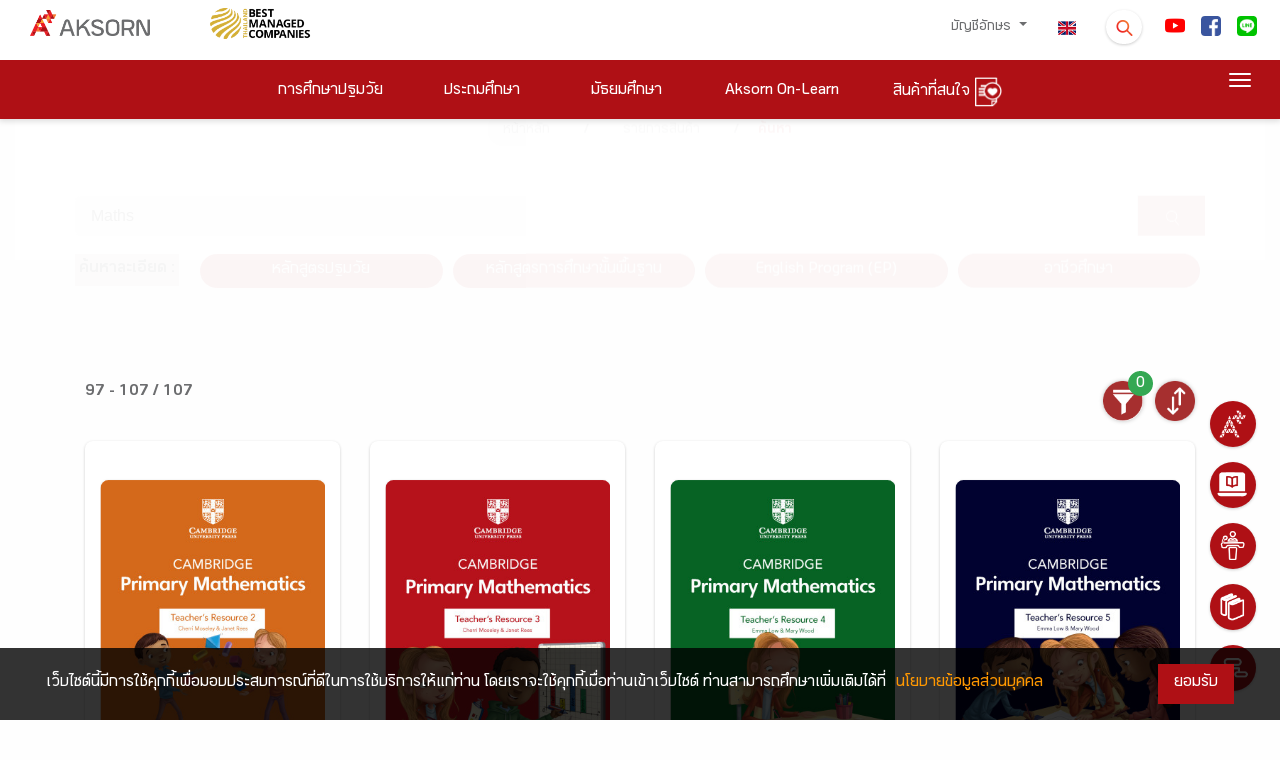

--- FILE ---
content_type: text/html; charset=UTF-8
request_url: https://www.aksorn.com/store-search?orderby=product_type.asc&page=9&q=Maths
body_size: 23781
content:
<!DOCTYPE html>
<html lang="th">
<head>
        <!-- THIS IS Google Analytics Tag -->
<!-- Global site tag (gtag.js) - Google Analytics -->
<script async src="https://www.googletagmanager.com/gtag/js?id=UA-160261614-1" type="693ad128cfa855f6edb20079-text/javascript"></script>
<script type="693ad128cfa855f6edb20079-text/javascript">
  window.dataLayer = window.dataLayer || [];
  function gtag(){dataLayer.push(arguments);}
  gtag('js', new Date());
  gtag('config', 'UA-160261614-1');
</script>


<!-- THIS IS Google Analytics Tag NEW -->
<!-- Global site tag (gtag.js) - Google Analytics NEW -->
<script async src="https://www.googletagmanager.com/gtag/js?id=G-75M8WBZC49" type="693ad128cfa855f6edb20079-text/javascript"></script>
<script type="693ad128cfa855f6edb20079-text/javascript">
  window.dataLayer = window.dataLayer || [];
  function gtag(){dataLayer.push(arguments);}
  gtag('js', new Date());
  gtag('config', 'G-75M8WBZC49');
</script>


<!-- Google tag (gtag.js) -->
<script async src="https://www.googletagmanager.com/gtag/js?id=AW-16770186546" type="693ad128cfa855f6edb20079-text/javascript"></script>
<script type="693ad128cfa855f6edb20079-text/javascript">
  window.dataLayer = window.dataLayer || [];
  function gtag(){dataLayer.push(arguments);}
  gtag('js', new Date());

  gtag('config', 'AW-16770186546');
</script>

<!-- Google Tag Manager -->
<script type="693ad128cfa855f6edb20079-text/javascript">(function(w,d,s,l,i){w[l]=w[l]||[];w[l].push({'gtm.start':
new Date().getTime(),event:'gtm.js'});var f=d.getElementsByTagName(s)[0],
j=d.createElement(s),dl=l!='dataLayer'?'&l='+l:'';j.async=true;j.src=
'https://www.googletagmanager.com/gtm.js?id='+i+dl;f.parentNode.insertBefore(j,f);
})(window,document,'script','dataLayer','GTM-TQXV96PL');</script>
<!-- End Google Tag Manager -->        <!-- Facebook Pixel Code -->
<script type="693ad128cfa855f6edb20079-text/javascript">
!function(f,b,e,v,n,t,s)
{if(f.fbq)return;n=f.fbq=function(){n.callMethod?
n.callMethod.apply(n,arguments):n.queue.push(arguments)};
if(!f._fbq)f._fbq=n;n.push=n;n.loaded=!0;n.version='2.0';
n.queue=[];t=b.createElement(e);t.async=!0;
t.src=v;s=b.getElementsByTagName(e)[0];
s.parentNode.insertBefore(t,s)}(window, document,'script',
'https://connect.facebook.net/en_US/fbevents.js');
fbq('init', '273547960649776');
fbq('track', 'PageView');
</script>
<noscript><img height="1" width="1" style="display:none"
src="https://www.facebook.com/tr?id=273547960649776&ev=PageView&noscript=1"
/></noscript>
<!-- End Facebook Pixel Code -->        <!-- tiktok -->
<script type="693ad128cfa855f6edb20079-text/javascript">
		!function (w, d, t) {
		  w.TiktokAnalyticsObject=t;var ttq=w[t]=w[t]||[];ttq.methods=["page","track","identify","instances","debug","on","off","once","ready","alias","group","enableCookie","disableCookie"],ttq.setAndDefer=function(t,e){t[e]=function(){t.push([e].concat(Array.prototype.slice.call(arguments,0)))}};for(var i=0;i<ttq.methods.length;i++)ttq.setAndDefer(ttq,ttq.methods[i]);ttq.instance=function(t){for(var e=ttq._i[t]||[],n=0;n<ttq.methods.length;n++)ttq.setAndDefer(e,ttq.methods[n]);return e},ttq.load=function(e,n){var i="https://analytics.tiktok.com/i18n/pixel/events.js";ttq._i=ttq._i||{},ttq._i[e]=[],ttq._i[e]._u=i,ttq._t=ttq._t||{},ttq._t[e]=+new Date,ttq._o=ttq._o||{},ttq._o[e]=n||{};n=document.createElement("script");n.type="text/javascript",n.async=!0,n.src=i+"?sdkid="+e+"&lib="+t;e=document.getElementsByTagName("script")[0];e.parentNode.insertBefore(n,e)};
		  ttq.load('CETSV7JC77UAS1JKHSBG');
		  ttq.page();
		}(window, document, 'ttq');
</script>
<!-- End tiktok -->
        
         
    <meta charset="UTF-8">
    <meta name="viewport" content="width=device-width, initial-scale=1.0">
    <link rel="apple-touch-icon" sizes="76x76" href="https://www.aksorn.com/assets/img/apple-icon.png">
    <link rel="icon" type="image/png" href="https://www.aksorn.com/assets/img/favicon.png">
    <meta name="referrer" content="origin">
    <meta http-equiv="X-UA-Compatible" content="IE=edge,chrome=1" />
    <meta http-equiv="Cache-control" content="max-age=2592000, public">
    <!--<meta http-equiv="cache-control" content="private">-->
    
    <meta name="robots" content="index, follow">
    <meta name="google-site-verification" content="traNpUt51PHgdZif-YDNXxhcbZhS4kIFCt8R3_vUiBo" />
<meta name="description" content="-" />
<meta name="keywords" content="-">
<meta property="og:locale" content="th_TH" />

<!-- Facebook Share -->
<meta property="og:url" content="https://www.aksorn.com/store-search?orderby=product_type.asc&amp;page=9&amp;q=Maths" />
<meta property="og:type" content="news" />
<meta property="og:title" content="หนังสือเรียน แหล่งความรู้การศึกษา สื่อการสอน เพื่อ ครู นักเรียน | AKSORN"/>
<meta property="og:description" content="-"/>
<meta property="og:image" content="-" />

<!-- Twitter Share -->
<meta name="twitter:card" content="summary_large_image" />
<meta name="twitter:url" content="https://www.aksorn.com/store-search?orderby=product_type.asc&amp;page=9&amp;q=Maths" />
<meta name="twitter:title" content="หนังสือเรียน แหล่งความรู้การศึกษา สื่อการสอน เพื่อ ครู นักเรียน | AKSORN" />
<meta name="twitter:description" content="-" >
<meta name="twitter:image" content="-" />
    <title>
         
    </title>

    <!-- CSS font-face -->
    <link rel="stylesheet" type="text/css" href="https://www.aksorn.com/assets/css/font-face/stylesheet.css?version=1 " />
    
    <!-- Fonts and icons -->
    <link rel="stylesheet" type="text/css" href="https://www.aksorn.com/assets/css/font-awesome/font-awesome.min.css?version=1 ">
    <!-- Fonts and icons -->
    <link rel="stylesheet" href="https://www.aksorn.com/assets/css/font-awesome/font-awesome.min.css?version=1 ">
    <link rel="stylesheet" href="https://www.aksorn.com/assets/css/font-awesome/font-material.css?version=1 ">
    <!-- CSS Files -->
    <link href="https://www.aksorn.com/assets/css/style.css?v=8" rel="stylesheet" />
    <!-- CSS Just for demo purpose, don't include it in your project -->
    <link href="https://www.aksorn.com/assets/demo/demo.css?version=1 " rel="stylesheet" />
    <!-- CSS Quick style -->
    <link href="https://www.aksorn.com/assets/css/quick-style.css?version=1 " rel="stylesheet" />
    <!-- CSS font-face -->
    <link href="https://www.aksorn.com/assets/css/font-face/stylesheet.css?version=1 " rel="stylesheet" />
    <!-- Owl Carousel  -->
    <link rel="stylesheet" href="https://www.aksorn.com/assets/css/owl-carousel/owl.carousel.min.css?version=1">
    <link rel="stylesheet" href="https://www.aksorn.com/assets/css/owl-carousel/owl.theme.default.min.css?version=1">
    <!-- Animate  -->
    <link rel="stylesheet" href="https://www.aksorn.com/assets/css/animation/animate.css?version=1 ">
    <link rel="stylesheet" href="https://www.aksorn.com/assets/js/jquery/jquery-ui.css?version=1 ">
    <!-- css fancy box -->
    <link rel="stylesheet" type="text/css" href="https://www.aksorn.com/assets/css/fancy-box/jquery.fancybox.css?version=1 ">
    <!-- flip css -->
    <link rel="stylesheet" href="https://www.aksorn.com/assets/css/flipster/jquery.flipster.css?version=1 ">
    <link rel="stylesheet" href="https://www.aksorn.com/assets/css/flipster/jquery.flipster.min.css?version=1 ">
    <!-- select search -->
    <link href="https://www.aksorn.com/assets/css/select2/select2.css?version=1 " rel="stylesheet" />
    <link href="https://www.aksorn.com/assets/css/search-typeahead-master/jquery.typeahead.css?version=1 " rel="stylesheet" />
    <link rel="stylesheet" type="text/css" href="https://www.aksorn.com/assets/css/flag-icon/css/flag-icon.min.css?version=1 ">

    <!-- auto search css -->
    <link type="text/css" rel="stylesheet" href="https://www.aksorn.com/assets/css/search-auto/jquery.autocomplete.css?version=1 " />

        <link rel="stylesheet" type="text/css" href="https://www.aksorn.com/assets/css/flag-icon/css/flag-icon.min.css?version=1 ">
        
        <!-- Jquery-->
        <script type="693ad128cfa855f6edb20079-text/javascript" src="https://www.aksorn.com/assets/js/jquery-3.3.1.mins.js?v=1"></script>
        <script type="693ad128cfa855f6edb20079-text/javascript" src="https://www.aksorn.com/assets/js/jquery/external/jquery/jquery.js?v=1"></script>
        <script type="693ad128cfa855f6edb20079-text/javascript" src="https://www.aksorn.com/assets/js/jquery/jquery-ui.js?v=1"></script>        

        <style >

</style>

<style type="text/css">
    #filter-popup  .btn-danger{
        background-color: #a62f2f;
        border-color: #a62f2f;
    }
    #filter-popup-edu-th  .btn-danger{
        background-color: #a62f2f;
        border-color: #a62f2f;
    }
    #filter-popup-edu-en  .btn-danger{
        background-color: #a62f2f;
        border-color: #a62f2f;
    }
    #filter-popup-vacation .btn-danger{
        background-color: #a62f2f;
        border-color: #a62f2f;
    }
    #filter-popup .btn-reset{
        color: black;
    }
    #filter-popup-edu-th  .btn-reset{
        color: black;
    }
    #filter-popup-edu-en .btn-reset{
        color: black;
    }
    #filter-popup-vacation .btn-reset{
        color: black;
    }
    #filter-popup .btn-submit{
        color: white;
    }
    #filter-popup-edu-th .btn-submit{
        color: white;
    }
    #filter-popup-edu-en .btn-submit,{
        color: white;
    }
    #filter-popup-vacation .btn-submit{
        color: white;
    }
    .countfilter{
        color:red;
    }
    /* style of collapse */
    #filter-popup{
        overflow-x:hidden;
        overflow-y:auto;
    }
    #filter-popup-edu-th{
        overflow-x:hidden;
        overflow-y:auto;
    }
    #filter-popup-edu-en{
        overflow-x:hidden;
        overflow-y:auto;
    }
    #filter-popup-vacation{
        overflow-x:hidden;
        overflow-y:auto;
    }
    #filter-popup .col-12{
        margin-bottom: -26px;
    }
    #filter-popup-edu-th .col-12{
        margin-bottom: -26px;
    }
    #filter-popup-edu-en .col-12{
        margin-bottom: -26px;
    }
    #filter-popup-vacation .col-12{
        margin-bottom: -26px;
    }
    .card .card-header:not([class*="header-"]) {
        box-shadow: none;
    }
    .card .card-header {
        border-radius: 3px;
        padding: 5px; 
        margin-left: -2px;
        margin-right: -2px;
        margin-top: -30px; 
        border: 0;
        /* background: linear-gradient(60deg, #eee, #bdbdbd); */
        background:#ebebeb;
    }
    .image_wrapper {
        display: block;
        height: 333px;
        overflow: hidden;
        position: relative;
    }
    .block-product .image_wrapper> a img{
        margin: 0;
        position: absolute;
        top: 50%;
        left: 50%;
        transform: translate(-50%, -50%);
    }
    .ribbon2{
        z-index: 1;
    }
    .search_detail{
        background:#C7BABA;
        color:black;
        padding-top: 4px;
        padding-bottom: 4px;
        padding-right: 4px;
        padding-left: 4px;
        display: block;
    }
    /* style filter */
    .form-check {
    position: relative;
    display: block;
}
.form-check .button-filter {
    position: absolute;
    left: 50%;
    top: 0;
    z-index: 1;
}
.form-check label {
    /* background: #A62F2F url(../../assets/img/close.png) no-repeat right 1em center;
    background-size: auto 40%; */
    /* background: #D7D7D7 url(../../assets/img/plus.png) no-repeat right 1em center; */
    background: #aa9a9a url(../../assets/img/plus.png) no-repeat right 1em center;
    background-size: auto 15px;
    position: relative;
    z-index: 2;
    display: block;
    padding: 0.75em 2em 0.75em 1em;
    -webkit-border-radius: 50px;
    -moz-border-radius: 50px;
    border-radius: 50px;
    color: #fff;
    -webkit-box-shadow: 0px 3px 3px 0px rgba(0,
    0,
    0,
    0.25);
    box-shadow: 0px 3px 3px 0px rgba(0,
    0,
    0,
    0.25);
    font-size: 1rem;
    cursor: pointer;
    margin-right: 0;
}
.form-check .button-filter:checked+label {
    /* background: #D7D7D7 url(../../assets/img/plus.png) no-repeat right 1em center;
    background-size: auto 40%; */
    background: #A62F2F url(../../assets/img/close.png) no-repeat right 1em center;
    background-size: auto 40%;
}

    @media(min-width: 576px){
        
    }
    /* Mobile */
    @media(max-width: 575px) and (min-width: 0px){
        div.body-content-txt{
            position: relative!important;
            bottom: 0px!important;
            margin-bottom: 15px!important;
        }
        .search_detail{
        background:#C7BABA;
        color:black;
        padding-top: 8px;
        padding-bottom: 4px;
        padding-right: 4px;
        padding-left: 4px;
        display: block;
        margin: 0 0 0.5em 0;
    }
        .image_wrapper {
        display: block;
        height: 500px;
        overflow: hidden;
        position: relative;
    }
    }

    @media(max-width: 736px) and (min-width: 0px){
        div.body-content-txt{
            position: relative!important;
            bottom: 0px!important;
            margin-bottom: 15px!important;
        }
        .search_detail{
        background:#C7BABA;
        color:black;
        padding-top: 12px;
        padding-bottom: 4px;
        padding-right: 4px;
        padding-left: 4px;
        display: block;
    }
        .image_wrapper {
        display: block;
        height: 500px;
        overflow: hidden;
        position: relative;
    }
    }

    @media (max-width: 1079px) and (min-width: 0px) {
        .owl-carousel-responsive-top-3 .owl-nav {
            top: -15% !important;
        }

        .image_wrapper {
        display: block;
        /* height: 465px; */
        overflow: hidden;
        position: relative;
    }
    } 
    h4.card-title.card-title-product {
        margin-top: 0px;
        margin-bottom: 30px;
        height: 3em;
        display: block;
    }

    div#filter-popup {
        overflow-y: auto;
        overflow-x: hidden;
    }

    #cookit {
        position: fixed;
        width: 100%;
        bottom: 0;
        padding: .6rem 2rem;
        display: flex;
        z-index: 999;        
        }

        #cookit #cookit-container {
        margin: auto;
        width: 1200px;
        display: flex;
        align-items: center;
        flex-wrap: wrap;        
        }

        #cookit #cookit-container > * { margin: .4rem; }
        #cookit #cookit-container p { line-height: 1.4rem; }

        #cookit #cookit-container a { text-decoration: none; }
        #cookit #cookit-container a:hover { opacity: .9; }

        #cookit #cookit-container #cookit-button {
        padding: .5rem 1rem;
        margin-left: auto;
        }

        .link_new_product a {
            background-color: #af1015 !important;
            color: white !important;
            font-size: 1.5rem !important;
        }

        .link_new_product a,
        .link_new_product a:link,
        .link_new_product a:visited,
        .link_new_product a:hover,
        .link_new_product a:active {
            margin-top:10px;
            padding: 15px 15px 5px 15px;  
            background-color: #af1015;
            color: white;
            font-size: 1.5rem;
            display:inline-block; 
        }
</style>
</head>

<body data-spy="scroll" data-target="#myScrollspy" data-offset="80" class="index-page sidebar-collapse" style="background-color: #fefefe;">
    <!-- Google Tag Manager (noscript) -->
    <noscript><iframe src="https://www.googletagmanager.com/ns.html?id=GTM-TLJNGLP" height="0" width="0" style="display:none;visibility:hidden"></iframe></noscript>
    <!-- End Google Tag Manager (noscript) -->
    <div class="block">
        <!-- overay search -->
        <aside id="search">
            <div class="outer-close toggle-overlay">
                <a class="close"><span></span></a>
            </div>
            <div class="overlay-content">
                <form id="form_search_template" enctype="multipart/form-data" action="https://www.aksorn.com/search" method="GET">
                    <div class="po-re">
                        <input type="search" autocomplete="off" value="" name="q" placeholder="ค้นหาที่นี่"> 
                        
                        <span id="submit_search_template" class="btn-white btn-raised btn-round icon-search btn button-hover-gradient">
                            <div class="change-image">
                                <img src="https://www.aksorn.com/assets/img/icon/icon-search.png" alt="" width="30">
                                <img src="https://www.aksorn.com/assets/img/icon/icon-search-white.png" class="img-top3" width="30">
                            </div>
                        </span>
                        
                    </div>
                </form>
            </div>
        </aside>

        <style>
    .row.m-b-0.top-item.search-info-center {
        justify-content: center;
    }

    .dropdown-item.active, .dropdown-item:active{
        background-color: #af1015 !important;
        color: #fff !important;
    }

    .dropdown-item.active:hover, .dropdown-item:active:hover{
        background-color: #af1015 !important;
        color: #fff !important;
    }
      .typeahead__field input,
    .typeahead__field textarea,
    .typeahead__field [contenteditable],
    .typeahead__field .typeahead__hint {
        border-top-left-radius: 5px;
        border-bottom-left-radius: 5px;
        border-top-right-radius: 5px;
        border-bottom-right-radius: 5px;
    }
    .typeahead__container button,
    .typeahead__container html [type="button"],
    .typeahead__container [type="reset"],
    .typeahead__container [type="submit"] {
        -webkit-appearance: button;
        background: #a62f2f;
    }


    a.store-link{
        background: #af1015;
        color: #fff;
        display: block;
        padding: 3px 0;
        -webkit-border-radius: 50px;
        -moz-border-radius: 50px;
        border-radius: 50px;
        border: 2px solid #af1015;
        margin: 0 5px 10px 5px;
    }
    a.store-link.active{
        background: #fff;
        color: #af1015;
        border: 2px solid #af1015;
    }
    a.store-link:hover {
        background: #fff;
        color: #af1015;
        border: 2px solid #af1015;
    }

.search-nav .dropdown-toggle::after {
    position: absolute;
    right: 1em;
    top: 1em;
}
.search-nav.navbar {
    padding: 0;
    -webkit-box-shadow: none;
    -moz-box-shadow: none;
    -o-box-shadow: none;
    box-shadow: none;
}
.search-nav .btn-danger {
    background-color: #a62f2f !important;
    border-color: #a62f2f;
    color: #fff;
    text-align: left;
    font-size: 1rem;
    display: inline-block;
    position: relative;
    padding: 0.46875rem 2rem 0.46875rem 1rem;
}
.search-nav .dropdown-menu a {
    padding: 0.625rem 1.25rem;
    margin: 0 0.3125rem;
}
</style>
<!-- sidenav main store page -->
<div id="mySidenav" class="sidenav">
    <a href="javascript:void(0)" class="closebtn" onclick="if (!window.__cfRLUnblockHandlers) return false; closeNav()" data-cf-modified-693ad128cfa855f6edb20079-="">&times;</a>

    <div class="block-sidenave-filter">

        <div class="filter_type m-b-15">
            <h4 class="card-title head-filter_type">
                ชื่อกลุ่มสาระ / หมวดสินค้า
            </h4>

            <ul class="list-category">
                <li>
                    <a href="https://www.aksorn.com/store/thai-language">
                        ภาษาไทย
                    </a>
                </li>
                <li>
                    <a href="https://www.aksorn.com/store/thai-language">
                        คณิตศาสตร์
                    </a>
                </li>
                <li>
                    <a href="https://www.aksorn.com/store/thai-language">
                        วิทยาศาสตร์
                    </a>
                </li>
                <li>
                    <a href="https://www.aksorn.com/store/thai-language">
                        สังคมศึกษา
                    </a>
                </li>
                <li>
                    <a href="https://www.aksorn.com/store/thai-language">
                        สุขศึกษา
                    </a>

                </li>
                <li>
                    <a href="https://www.aksorn.com/store/thai-language">
                        ศิลปะ
                    </a>
                </li>
                <li>
                    <a href="https://www.aksorn.com/store/thai-language">
                        การงานอาชีพ
                    </a>
                </li>
                <li>
                    <a href="https://www.aksorn.com/store/thai-language">
                        ภาษาต่างประเทศ
                    </a>
                </li>
                <li>
                    <a href="https://www.aksorn.com/store/thai-language">
                        กิจกรรมพัฒนาผู้เรียน
                    </a>
                </li>
                <li>
                    <a href="https://www.aksorn.com/store/thai-language">
                        บูรณาการปฐมวัย
                    </a>
                </li>
                <li>
                    <a href="https://www.aksorn.com/store/thai-language">
                        สะเต็มศึกษา
                    </a>
                </li>
                <li>
                    <a href="https://www.aksorn.com/store/thai-language">
                        ทักษะวิชาชีพ
                    </a>
                </li>
            </ul>
        </div>

        <div class="filter_type m-b-15">
            <h4 class="card-title head-filter_type">
                สินค้าตามช่วงชั้น
            </h4>

            <div id="accordion-filter_list" class="panel-group">
                <div class="panel panel-default accordion-filter_list">
                    <div class="panel-heading">
                        <h4 class="panel-title">
                            <a class="accordion-toggle accordion-toggle-filter_list collapsed" data-toggle="collapse"
                                data-parent="#accordion" href="#collapseFive" aria-expanded="false">
                                <h4 class="card-title m-b-0 m-t-0">
                                    การศึกษาปฐมวัย
                                </h4>
                            </a>
                        </h4>
                    </div>

                    <div id="collapseFive" class="collapse" aria-labelledby="headingTwo" data-parent="#accordion">
                        <ul class="list-category">
                            <li>
                                <a href="https://www.aksorn.com/store/primary1">
                                    อ.1
                                </a>
                            </li>
                            <li>
                                <a href="https://www.aksorn.com/store/primary2">
                                    อ.2
                                </a>
                            </li>
                            <li>
                                <a href="https://www.aksorn.com/store/primary1">
                                    อ.3
                                </a>
                            </li>
                        </ul>
                    </div>
                </div>

                <div class="panel panel-default accordion-filter_list">
                    <div class="panel-heading">
                        <h4 class="panel-title">
                            <a class="accordion-toggle accordion-toggle-filter_list collapsed" data-toggle="collapse"
                                data-parent="#accordion" href="#collapseSix" aria-expanded="false">
                                <h4 class="card-title m-b-0 m-t-0">
                                    ประถมศึกษา
                                </h4>
                            </a>
                        </h4>
                    </div>

                    <div id="collapseSix" class="collapse" aria-labelledby="headingTwo" data-parent="#accordion">
                        <ul class="list-category">
                            <li>
                                <a href="https://www.aksorn.com/store/primary1">
                                    ป.1
                                </a>
                            </li>
                            <li>
                                <a href="https://www.aksorn.com/store/primary1">
                                    ป.2
                                </a>
                            </li>
                            <li>
                                <a href="https://www.aksorn.com/store/primary1">
                                    ป.3
                                </a>
                            </li>
                            <li>
                                <a href="https://www.aksorn.com/store/primary1">
                                    ป.4
                                </a>
                            </li>
                            <li>
                                <a href="https://www.aksorn.com/store/primary1">
                                    ป.5
                                </a>

                            </li>
                            <li>
                                <a href="https://www.aksorn.com/store/primary1">
                                    ป.6
                                </a>
                            </li>
                        </ul>
                    </div>
                </div>

                <div class="panel panel-default accordion-filter_list">
                    <div class="panel-heading">
                        <h4 class="panel-title">
                            <a class="accordion-toggle accordion-toggle-filter_list collapsed" data-toggle="collapse"
                                data-parent="#accordion" href="#collapseSeven" aria-expanded="false">
                                <h4 class="card-title m-b-0 m-t-0">
                                    มัธยมศึกษา
                                </h4>
                            </a>
                        </h4>
                    </div>

                    <div id="collapseSeven" class="collapse" aria-labelledby="headingThree" data-parent="#accordion">
                        <ul class="list-category">
                            <li>
                                <a href="https://www.aksorn.com/store/primary1">
                                    ม.1
                                </a>
                            </li>
                            <li>
                                <a href="https://www.aksorn.com/store/primary1">
                                    ม.2
                            </li>
                            <li>
                                <a href="https://www.aksorn.com/store/primary1">
                                    ม.3
                                </a>
                            </li>
                            <li>
                                <a href="https://www.aksorn.com/store/primary1">
                                    ม.4
                                </a>
                            </li>
                            <li>
                                <a href="https://www.aksorn.com/store/primary1">
                                    ม.5
                                </a>

                            </li>
                            <li>
                                <a href="https://www.aksorn.com/store/primary1">
                                    ม.6
                                </a>
                            </li>
                        </ul>
                    </div>
                </div>

                <div class="panel panel-default accordion-filter_list">
                    <div class="panel-heading">
                        <h4 class="panel-title">
                            <a class="accordion-toggle accordion-toggle-filter_list collapsed" data-toggle="collapse"
                                data-parent="#accordion" href="#collapseEight" aria-expanded="false">
                                <h4 class="card-title m-b-0 m-t-0">
                                    อาชีวศึกษา
                                </h4>
                            </a>
                        </h4>
                    </div>

                    <div id="collapseEight" class="collapse" aria-labelledby="headingFour" data-parent="#accordion">
                        <ul class="list-category">
                            <li>
                                <a href="https://www.aksorn.com/store/primary1">
                                    ปวช.
                                </a>
                            </li>
                            <li>
                                <a href="https://www.aksorn.com/store/primary1">
                                    ปวช.1
                                </a>
                            </li>
                            <li>
                                <a href="https://www.aksorn.com/store/primary1">
                                    ปวช.2
                                </a>
                            </li>
                            <li>
                                <a href="https://www.aksorn.com/store/primary1">
                                    ปวช.3
                                </a>
                            </li>
                            <li>
                                <a href="https://www.aksorn.com/store/primary1">
                                    ปวส.1
                                </a>

                            </li>
                            <li>
                                <a href="https://www.aksorn.com/store/primary1">
                                    ปวส.2
                                </a>
                            </li>
                        </ul>
                    </div>


                </div>

                <div class="flex_row-center">
                    <div class="btn-main-trans m-b-20 m-t-10">
                        <a href="#" class="btn-sm animated-button thar-three" onclick="if (!window.__cfRLUnblockHandlers) return false; closeNav()" data-cf-modified-693ad128cfa855f6edb20079-="">
                            ตกลง
                        </a>
                    </div>
                </div>
            </div>
        </div>
    </div>
</div>

        <!-- float menu -->
        <div id="contact-buttons-bar">
            <div class="my-nav my-nav--list">
                <div id="wrapper-templates">

                    <div class="my-nav__item">
                        <a href="https://www.aksorn.com/about-us" class="my-nav__link">
                            <span class="icon-menu-float">
                                <img src="https://www.aksorn.com/assets/img/float_menu/5-white.png" alt="" style="padding-bottom:6px;">
                                <span onclick="if (!window.__cfRLUnblockHandlers) return false; window.location.href='https://www.aksorn.com/about-us'" data-cf-modified-693ad128cfa855f6edb20079-="">เกี่ยวกับเรา </span>
                            </span>
                        </a>
                    </div>

                    <div style="clear: both;"></div>

                    <div class="my-nav__item my-nav__item-download">
                        <a href="https://www.aksorn.com/download" class="my-nav__link">
                            <span class="icon-menu-float">
                                <img src="https://www.aksorn.com/assets/img/float_menu/aol-white.png" alt="" style="padding-bottom:6px;">
                                <span onclick="if (!window.__cfRLUnblockHandlers) return false; window.location.href='https://www.aksorn.com/download'" data-cf-modified-693ad128cfa855f6edb20079-="">Aksorn On-Learn
                                </span>
                            </span>
                        </a>
                    </div>

                    <div style="clear: both;"></div>

                    <div class="my-nav__item">
                        <a href="https://www.aksorn.com/training" class="my-nav__link">
                            <span class="icon-menu-float">
                                <img src="https://www.aksorn.com/assets/img/float_menu/4-white.png" alt="" style="padding-bottom:6px;">
                                <span onclick="if (!window.__cfRLUnblockHandlers) return false; window.location.href='https://www.aksorn.com/training'" data-cf-modified-693ad128cfa855f6edb20079-="">อบรมสัมมนา </span>
                            </span>
                        </a>
                    </div>

                    <div style="clear: both;"></div>

                    <div class="my-nav__item">
                        <a href="https://www.aksorn.com/store" class="my-nav__link">
                            <span class="icon-menu-float">
                                <img src="https://www.aksorn.com/assets/img/float_menu/2-white.png" alt="" style="padding-bottom:6px;">
                                <span onclick="if (!window.__cfRLUnblockHandlers) return false; window.location.href='https://www.aksorn.com/store'" data-cf-modified-693ad128cfa855f6edb20079-="">รายการสินค้า
                                </span>
                            </span>
                        </a>
                    </div>

                    <div style="clear: both;"></div>

                    <div class="my-nav__item">
                        <a href="https://www.aksorn.com/services" class="my-nav__link">
                            <span class="icon-menu-float">
                                <img src="https://www.aksorn.com/assets/img/float_menu/1-white.png" alt="" style="padding-bottom:6px;">
                                <span onclick="if (!window.__cfRLUnblockHandlers) return false; window.location.href='https://www.aksorn.com/services'" data-cf-modified-693ad128cfa855f6edb20079-="">บริการอื่นๆ
                                </span>
                            </span>
                        </a>
                    </div>
                </div>
            </div>
        </div>

        <div style="clear: both;"></div>

        <nav class="navbar navbar-color-on-scroll fixed-top navbar-expand-lg">
    <div class="bar-1">
        <div class="container-fluid flex_row-between middle-item p-b-6">
            <!-- nav desktop -->
            <div class="navbar-translate">
                <a class="navbar-brand" id="home" href="https://www.aksorn.com" style="width:150px">
                    <img src="https://www.aksorn.com/assets/img/logo/logo_main_desktop.png" alt="main logo" width="120">                    
                </a>                
                <img src="https://www.aksorn.com/assets/img/logo/best-company-2025.png" alt="best managed logo" width="150">                                
                <a class="navbar-nav ml-auto menu1-responsive" href="https://www.aksorn.com/store/wishlist">
			<span>
                        	<img src="https://www.aksorn.com/assets/img/icon/icon-wishlist-orange.png" alt="" width="24" class="cart" id="cart">
                        	<span class="purchase_cart_count">
                        	</span>
                        </span>
		</a>
                <a class="navbar-nav ml-1 menu1-responsive" href="https://www.aksorn.com/en/store-search"><span class="flag-icon flag-icon-us"></span></a>
                <button class="navbar-toggler" type="button" id="button-navbar" data-toggle="collapse"
                    aria-expanded="false" aria-label="Toggle navigation">
                    <span class="sr-only">Toggle navigation</span>
                    <span class="navbar-toggler-icon"></span>
                    <span class="navbar-toggler-icon"></span>
                    <span class="navbar-toggler-icon"></span>
                </button>
            </div>

            <div>
                <div class="collapse navbar-collapse">
                    <ul class="navbar-nav ml-auto menu1-noresponsive">
                        <li class="dropdown nav-item">
                            <a href="#" class="nav-link dropdown-toggle" id="account" data-toggle="dropdown">
                                                                บัญชีอักษร
                                
                                <b class="caret"></b>
                            </a>
                            <div class="dropdown-menu dropdown-menu-right pad-txt-top">
                                                                    <a href="https://www.aksorn.com/api/oauth/login-oneaccount" id="login"
                                    class="dropdown-item">
                                    <span>
                                        เข้าสู่ระบบ</span>
                                </a>                             </div>
                        </li>

            
                            

                        <li class="nav-item">
                            <a class="nav-link active" href="https://www.aksorn.com/en/store-search"><span class="flag-icon flag-icon-us"></span></a>
                        </li>

                        <li class="nav-item">
                            <div class="toggle-overlay">
                                <span
                                    class="btn btn-white btn-raised btn-round search-dropdown button-hover-gradient">
                                    <div class="change-image">
                                        <img src="https://www.aksorn.com/assets/img/icon/icon-search.png" width="20" style="margin-top: 5px;">
                                        <img src="https://www.aksorn.com/assets/img/icon/icon-search-white.png"
                                            class="img-top3" width="20">
                                    </div>
                                </span>
                            </div>
                        </li>
                                                                        <li class="nav-item">
                            <a class="nav-link nav-social" id="facebook"
                                href="https://www.youtube.com/user/AksornACT/" target="_blank">
                                <span>
                                    <img src="https://www.aksorn.com/storage/upload/social_icon/youtube.png"
                                        width="20" style="border-radius: 4px !important;">
                                </span>
                            </a>
                        </li>                        
                                                <li class="nav-item">
                            <a class="nav-link nav-social" id="facebook"
                                href="https://www.facebook.com/AksornACT/" target="_blank">
                                <span>
                                    <img src="https://www.aksorn.com/storage/upload/social_icon/facebook.png"
                                        width="20" style="border-radius: 4px !important;">
                                </span>
                            </a>
                        </li>                        
                                                <li class="nav-item">
                            <a class="nav-link nav-social" id="facebook"
                                href="/lineofficial" target="_blank">
                                <span>
                                    <img src="https://www.aksorn.com/storage/upload/social_icon/line.png"
                                        width="20" style="border-radius: 4px !important;">
                                </span>
                            </a>
                        </li>                        
                                                

                        

                        
                    </ul>

                    <ul class="navbar-nav ml-auto menu1-responsive">
                        <li class="nav-item m-t-10">
                            <div class="flex_row-center m-b-15">
                                <div>
                                    <a class="navbar-brand" id="home-2" href="https://www.aksorn.com">
                                        <img src="https://www.aksorn.com/assets/img/logo/logo_main_desktop.png"
                                            alt="main logo" width="120">
                                    </a>
                                </div>
                            </div>


                            

                            <div style="padding: 0 15px;" class="form-group">
                                <form id="form_search_template_mobile" enctype="multipart/form-data" action="https://www.aksorn.com/search" method="GET">
                                    <div class="po-re">
                                        <input type="search" class="input-search-content" autocomplete="off" value="" name="q" placeholder="ค้นหาที่นี่"> 
                                        
                                        <span id="submit_search_template_mobile" class="btn-white btn-raised btn-round icon-search btn button-hover-gradient" style="margin-top:6px;">
                                            <div class="change-image">
                                                <img src="https://www.aksorn.com/assets/img/icon/icon-search.png" alt="" width="25">
                                            </div>
                                        </span>
                                        
                                    </div>
                                </form>
                            </div>


                        </li>

                        <li class="dropdown nav-item">
                            <a href="#" class="dropdown-toggle nav-link" data-toggle="dropdown" id="dropdown">

                                                                    บัญชีอักษร
                                
                                <b class="caret"></b>
                            </a>

                            <div class="dropdown-menu dropdown-menu-right pad-txt-top">
                                 
                                    <a href="https://www.aksorn.com/api/oauth/login-oneaccount" class="dropdown-item" id="login-dropdown">
                                    <span>เข้าสู่ระบบ</span></a>
                                                            </div>
                        </li>

                        <li class="nav-item pad-txt-top">
                            <a href="https://www.aksorn.com/early-childhood-teacher" id="early-childhood-teacher"
                                class="nav-link"> <span>การศึกษาปฐมวัย </span>

                            </a>
                        </li>

                        <li class="nav-item pad-txt-top">
                            <a href="https://www.aksorn.com/primary-teacher" id="primary-teacher" class="nav-link">
                                <span>ประถมศึกษา</span>

                            </a>
                        </li>

                        <li class="nav-item pad-txt-top">
                            <a href="https://www.aksorn.com/secondary-teacher" id="secondary-teacher"
                                class="nav-link"> <span>มัธยมศึกษา</span>
                            </a>
                        </li>


                        

                        <li class="nav-item pad-txt-top">
                            <a href="https://aksornon-learn.aksorn.com/" id="aksorn-on-learn" class="nav-link"><span>Aksorn On-Learn</span></a>
                        </li>
			<!--
                        <li class="nav-item pad-txt-top">
                            <a href="https://www.aksorn.com/teacheracademy" id="teacher-academy" class="nav-link"><span>Teacher Academy</span></a>
                        </li>
			-->
                        <!-- <li class="nav-item pad-txt-top">
                            <a href="https://www.aksorn.com/download" id="download-short" class="nav-link"><span>ดาวน์โหลด</span></a>
                        </li> -->

                        <li class="dropdown nav-item pad-txt-top ">
                            <a href="#" class="dropdown-toggle nav-link" data-toggle="dropdown" id="dropdown">

                                เกี่ยวกับเรา

                                <b class="caret"></b>
                            </a>
                            <div class="dropdown-menu dropdown-menu-right pad-txt-top">
                                <a href="https://www.aksorn.com/about-us"  class="nav-link"> <span>เกี่ยวกับเรา</span></a>
                                <a href="https://www.aksorn.com/learningdesign"  class="nav-link"> <span>Aksorn Learning Design</span></a>
                                <a href="https://www.aksorn.com/newmedia"  class="nav-link"> <span>สื่อฯ สำหรับโลกยุคใหม่</span></a>
                                <a href="https://www.aksorn.com/about-us/career"  class="nav-link"> <span>ร่วมงานกับอักษร</span></a>
                                <a href="https://www.aksorn.com/contact-us"  class="nav-link"> <span>ติดต่อเรา</span></a>
                                <a href="https://www.aksorn.com/privacy-center"  class="nav-link"> <span>นโยบายข้อมูลส่วนบุคคล</span></a>
                            </div>
                            
                        </li>

                        <li class="dropdown nav-item pad-txt-top ">
                            <a href="#" class="dropdown-toggle nav-link" data-toggle="dropdown" id="dropdown">

                                รายการสินค้า

                                <b class="caret"></b>
                            </a>
                            <div class="dropdown-menu dropdown-menu-right pad-txt-top">
                                <a href="https://www.aksorn.com/store"  class="nav-link"> <span>รายการสินค้า</span></a>
                                <a href="https://www.aksorn.com/store/early-childhood"  class="nav-link"> <span>หลักสูตรปฐมวัย</span></a>
                                <a href="https://www.aksorn.com/store/basic-education-th"  class="nav-link"> <span>หลักสูตรการศึกษาขั้นพื้นฐาน</span></a>
                                <a href="https://www.aksorn.com/store/basic-education-en"  class="nav-link"> <span>English Program (EP)</span></a>
                                
                                <a href="https://www.aksorn.com/store/vocational"  class="nav-link"> <span>หลักสูตรอาชีวศึกษา</span></a>
                            </div>
                            
                        </li>

			<!--
			<li class="nav-item pad-txt-top ">
                            <a href="https://www.aksorn.com/store/wishlist" id="storecart" class="nav-link"> <span>
                                    สินค้าที่สนใจ</span><span class="purchase_cart_count ml-1 badge rounded-pill bg-danger"></span>
                            </a>
                        </li>
			-->

                        <!-- <li class="nav-item pad-txt-top ">
                            <a href="https://www.aksorn.com/download" id="download" class="nav-link"> <span>ดาวน์โหลดสื่อประกอบการสอน</span>
                            </a>
                        </li> -->
                        
                        <li class="nav-item pad-txt-top ">
                            <a href="https://www.aksorn.com/catalog" class="nav-link"> <span>ดาวน์โหลดใบสั่งซื้อ</span>
                            </a>
                        </li>

			<!--
                        <li class="dropdown nav-item pad-txt-top ">
                            <a href="#" class="dropdown-toggle nav-link" data-toggle="dropdown" id="dropdown">

                                อบรมสัมมนา

                                <b class="caret"></b>
                            </a>
                            <div class="dropdown-menu dropdown-menu-right pad-txt-top">
                                <a href="https://www.aksorn.com/training"  class="nav-link"> <span>หลักสูตรอบรมสัมมนา</span></a>
                                <a href="https://www.aksorn.com/training/training-register"  class="nav-link"> <span>สมัครอบรมสัมมนา</span></a>
                                <a href="https://www.aksorn.com/training/name-check"  class="nav-link"> <span>ตรวจสอบรายชื่อสมัครเข้าอบรม</span></a>
                                <a href="https://www.aksorn.com/training/certificate"  class="nav-link"> <span>พิมพ์ใบประกาศนียบัตร</span></a>
                            </div>
                        </li>
			-->

                        <li class="nav-item pad-txt-top ">
                            <a href="https://www.aksorn.com/services" id="service" class="nav-link"> <span>บริการอื่นๆ</span>
                            </a>
                        </li>

                        
                        <li class="dropdown nav-item pad-txt-top ">
                            <a href="#" class="dropdown-toggle nav-link" data-toggle="dropdown" id="dropdown">

                                บทความ

                                <b class="caret"></b>
                            </a>
                            <div class="dropdown-menu dropdown-menu-right pad-txt-top">
                                <a href="https://www.aksorn.com/article-all"  class="nav-link"> <span>บทความทั้งหมด</span></a>
                                <a href="https://www.aksorn.com/article"  class="nav-link"> <span>บทความทางการศึกษา</span></a>
                            </div>
                            
                        </li>

                        <li class="nav-item flex_row-center middle-item m-t-15">
                            <div class="m-r-18">
                                <a href="https://www.facebook.com/AksornACT/" id="facebook-2"
                                    class="nav-link nav-social-mobile">
                                    <span>
                                        <img src="https://www.aksorn.com/assets/img/icon_footer/2.png" alt="Facebook icon"
                                            width="20" style="border-radius: 4px !important;">
                                    </span>
                                </a>
                            </div>

                            

                            <div class="m-r-18">
                                <a href="https://www.youtube.com/user/AksornACT/" id="youtube-2"
                                    class="nav-link nav-social-mobile">
                                    <span>
                                        <img src="https://www.aksorn.com/assets/img/icon_footer/3.png" alt="youtube icon"
                                            width="20" style="border-radius: 4px !important;">
                                    </span>
                                </a>
                            </div>
                        </li>
                    </ul>
                </div>
            </div>
        </div>
    </div>

    <div class="bar-2 ">
        <!-- Menu -->
        <div class="wrap_menu flex_row-center">
            <!-- menu desktop -->
            <div class="menu-2 m-t-8 m-b-8">
                <ul class="navbar-nav nav-menu-2" style="float: left;">

                    <li class="nav-item nav-link-menu2 pad-txt-top">
                        <a href="https://www.aksorn.com/early-childhood-teacher" id="early-childhood-teacher-2"
                            class="nav-link ">
                            <span>การศึกษาปฐมวัย</span>
                        </a>
                    </li>

                    <li class="nav-item nav-link-menu2 pad-txt-top">
                        <a href="https://www.aksorn.com/primary-teacher" id="primary-teacher-2"
                            class="nav-link ">
                            <span>ประถมศึกษา</span>
                        </a>
                    </li>

                    <li class="nav-item nav-link-menu2 pad-txt-top">
                        <a href="https://www.aksorn.com/secondary-teacher" id="secondary-teacher-2"
                            class="nav-link ">
                            <span>มัธยมศึกษา</span>
                        </a>
                    </li>

                    

                    <li class="nav-item nav-link-menu2 pad-txt-top">
                        <a href="https://aksornon-learn.aksorn.com/" id="aksorn-on-learn-2"
                            class="nav-link">
                            <span>Aksorn On-Learn</span>
                        </a>
                    </li>

		    <!--
                    <li class="nav-item nav-link-menu2 pad-txt-top">
                        <a href="https://www.aksorn.com/teacheracademy" id="teacher-academy-2"
                            class="nav-link">
                            <span>Teacher Academy</span>
                        </a>
                    </li>
		    -->

                    <!-- <li class="nav-item nav-link-menu2 pad-txt-top">
                        <a href="https://www.aksorn.com/download" id="download-short-2"
                            class="nav-link">
                            <span>ดาวน์โหลด</span>
                        </a>
                    </li> -->

		    <li class="nav-item nav-link-menu2 pad-txt-top cart-purchase" id="purchase_cart">
                <a href="https://www.aksorn.com/store/wishlist" title="สินค้าที่สนใจ" class="nav-link">
                    <span>สินค้าที่สนใจ</span>
                    <span>
                        <img src="https://www.aksorn.com/assets/img/icon/icon-wishlist-white.png" alt="" width="28" class="cart" id="cart">
                    </span>
                    <span class="purchase_cart_count"> </span>
                </a>
            </li>

                </ul>
                    <button class="navbar-toggler navbar-toggler-desktop" type="button" data-target="#mega_menu" aria-expanded="false" aria-label="Toggle navigation" onclick="if (!window.__cfRLUnblockHandlers) return false; showMegaMenu();" style="position: absolute;right: 16px;" data-cf-modified-693ad128cfa855f6edb20079-="">
                        <span class="sr-only">Toggle navigation</span>
                        <span class="navbar-toggler-icon navbar-toggler-icon-desktop"></span>
                        <span class="navbar-toggler-icon navbar-toggler-icon-desktop"></span>
                        <span class="navbar-toggler-icon navbar-toggler-icon-desktop"></span>
                    </button>
            </div>
        </div>
    </div>

    <div class="footer-bar01-desktop  menu-footer" id="mega_menu" >
        <div class="container-fluid">
            <!-- row -->
            <div class="flex_row-between wrap">

                <!-- footer menu1 -->
                <div class="m-b-20 respon-footer">
                    <div class="footer">
                        <h4 class="title txt-01">
                            <a href="https://www.aksorn.com/about-us"
                                id="about-us-footer">เกี่ยวกับเรา</a>
                        </h4>
                        <ul class="list-links list-links-desktop">
                                <li><a href="https://www.aksorn.com/learningdesign" id="aksorn_learning_design-footer">Aksorn Learning Design</a></li>
                                <li><a href="https://www.aksorn.com/newmedia" id="media_form_modern_word-footer">สื่อฯ สำหรับโลกยุคใหม่</a></li>
                                <li><a href="https://www.aksorn.com/about-us/career" id="career-footer">ร่วมงานกับอักษร</a></li>  
                                <li><a href="https://www.aksorn.com/contact-us" id="contact-us-about-us-footer">ติดต่อเรา</a></li>  
                                <li><a href="https://www.aksorn.com/privacy-center" id="privacy-center-footer">นโยบายข้อมูลส่วนบุคคล</a></li>  

                        </ul>
                    </div>
                </div>

                <div class="m-b-20 respon-footer">
                        <div class="footer">
                            <h4 class="title txt-01">
                                <a href="https://www.aksorn.com/store"
                                    id="store-footer">กลุ่มสินค้าตามหลักสูตร</a>
                            </h4>
                            <ul class="list-links list-links-desktop">
                                <li><a href="https://www.aksorn.com/store/early-childhood" id="early-childhood-footer">หลักสูตรปฐมวัย</a></li>
                                <li><a href="https://www.aksorn.com/store/basic-education-th" id="basic-education-th-footer">หลักสูตรการศึกษาขั้นพื้นฐาน</a></li>
                                <li><a href="https://www.aksorn.com/store/basic-education-en" id="basic-education-en-footer">English Program (EP)</a></li>
                                
                                <li><a href="https://www.aksorn.com/store/vocational"
                                        id="vocational-footer">หลักสูตรอาชีวศึกษา</a></li>

                            </ul>
                        </div>
                    </div>

                <!-- footer menu3 -->
                <div class="m-b-20 respon-footer">
                    <div class="footer">
                        <h4 class="title txt-01">
                            <a href="#" id="download-footer">บริการดาวน์โหลด</a>
                        </h4>
                        <ul class="list-links list-links-desktop">                            <li><a href="https://www.aksorn.com/download" id="download-footer-2">สื่อประกอบการสอน</a></li>
                                                        <li><a href="https://www.aksorn.com/catalog">ดาวน์โหลดใบสั่งซื้อ</a></li>
                        </ul>
                        <br />
                        
                        
                                               <ul class="list-links list-links-desktop">
                            
                            
                                                      <li onclick="if (!window.__cfRLUnblockHandlers) return false; goToByScroll('detail0')" data-cf-modified-693ad128cfa855f6edb20079-="">
                            
                            </li>
                                                      <li onclick="if (!window.__cfRLUnblockHandlers) return false; goToByScroll('detail1')" data-cf-modified-693ad128cfa855f6edb20079-="">
                            
                            </li>
                                                      <li onclick="if (!window.__cfRLUnblockHandlers) return false; goToByScroll('detail2')" data-cf-modified-693ad128cfa855f6edb20079-="">
                            
                            </li>
                                                      <li onclick="if (!window.__cfRLUnblockHandlers) return false; goToByScroll('detail3')" data-cf-modified-693ad128cfa855f6edb20079-="">
                            
                            </li>
                                                      <li onclick="if (!window.__cfRLUnblockHandlers) return false; goToByScroll('detail4')" data-cf-modified-693ad128cfa855f6edb20079-="">
                            
                            </li>
                                                      <li onclick="if (!window.__cfRLUnblockHandlers) return false; goToByScroll('detail5')" data-cf-modified-693ad128cfa855f6edb20079-="">
                            
                            </li>
                                                      <li onclick="if (!window.__cfRLUnblockHandlers) return false; goToByScroll('detail6')" data-cf-modified-693ad128cfa855f6edb20079-="">
                            
                            </li>
                                                      <li onclick="if (!window.__cfRLUnblockHandlers) return false; goToByScroll('detail7')" data-cf-modified-693ad128cfa855f6edb20079-="">
                            
                            </li>
                            
                                                  </ul>
                    </div>
                </div>

                <!-- footer menu4 -->
		<!--
                <div class="m-b-20 respon-footer">
                    <div class="footer">
                        <h4 class="title txt-01">
                            <a href="https://www.aksorn.com/training"
                                id="training-footer">อบรมสัมมนา</a>
                        </h4>
                        <ul class="list-links list-links-desktop">
                            <li><a href="https://www.aksorn.com/training" id="training-footer-2">หลักสูตรอบรมสัมมนา</a></li>
                            <li><a href="https://www.aksorn.com/training/training-register"
                                    id="training-register-footer">สมัครอบรมสัมมนา</a></li>
                            <li><a href="https://www.aksorn.com/training/name-check" id="name-check-footer">ตรวจสอบรายชื่อสมัครเข้าอบรม</a></li>
                            <li><a href="https://www.aksorn.com/training/certificate" id="certificate-footer">พิมพ์ใบประกาศนียบัตร</a></li>
                        </ul>
                    </div>
                </div>
		-->

                <!-- footer menu5 -->
                <div class="m-b-20 respon-footer">
                    <div class="footer">
                        <h4 class="title txt-01">
                            <a href="https://www.aksorn.com/services"
                                id="services-footer">บริการอื่นๆ</a>
                        </h4>
                                                <ul class="list-links list-links-desktop">
                             
                             
                                                                                                                <li onclick="if (!window.__cfRLUnblockHandlers) return false; goToByScroll('detail0')" data-cf-modified-693ad128cfa855f6edb20079-=""><a href="https://aksornon-learn.aksorn.com/"
                                    id="Aksorn On-Learn">Aksorn On-Learn
                                </a></li>
                                                                                                                                            <li onclick="if (!window.__cfRLUnblockHandlers) return false; goToByScroll('detail1')" data-cf-modified-693ad128cfa855f6edb20079-=""><a href="https://www.aksorn.com/aksorninspire"
                                    id="Aksorn Inspire">Aksorn Inspire
                                </a></li>
                                                                                     
                        </ul>
                    </div>
                </div>

                <!-- footer menu6 -->
                <div class="m-b-20 respon-footer">
                    <div class="footer">
                        <h4 class="title txt-01">
                            <a href="https://www.aksorn.com/article-all" id="training-footer-2">บทความทั้งหมด</a>
                        </h4>
                        <ul class="list-links list-links-desktop">
                            <li><a href="https://www.aksorn.com/article"
                                id="contact-us-footer">บทความทางการศึกษา </a></li>
                        </ul>
                    </div>
                </div>
            </div>
        </div>
    </div>


    
</nav>

<style>
    .owl-item.active video{
        visibility: visible !important;
    }

    .nav-link-menu2 {
        min-width:120px;
        width: auto;
    }

    .navbar .navbar-nav .nav-item .nav-link {
        text-transform: capitalize;
    }

    .nav-menu-2 li a:hover {
        background-color: #ff !important;
        color: #af1015 !important;
    }
    .nav-menu-2 li.cart-purchase a:hover {
        background-color: transparent !important;
        color: white !important;
  	border-radius:0px !important;
	-webkit-border-radius:0px !important;
	-moz-border-radius:0px !important;
	box-shadow:none!important;
	-webkit-box-shadow:none !important;
	-moz-box-shadow:none !important;
	-o-box-shadow:none !important;
    }
</style>
        <div class="container-fluid">
<div class="main margin-top-main-page">
    <div class="wow fadeInDown" style="visibility: visible; animation-name: fadeInDown;">
        <!-- search info -->
        <div class="main banner-ecomm-detail-top">
            <div class="row m-b-0  top-item search-info-center">
                <div class="title">
                    
                <div class="breadcrumb">
                    <ul class="breadcrumb m-t-20 m-b-20">
                        <li class="no-active"><a href="https://www.aksorn.com">หน้าหลัก</a></li>
                        <li class="breadcrumb-before"> / </li>
                        <li class="no-active"><a
                                href="https://www.aksorn.com/download">รายการสินค้า</a></li>
                        <li class="breadcrumb-before"> / </li>
                        <li class="active"> ค้นหา </li>
                    </ul>
                </div>
            </div>
                <div class="col-lg-12 col-sm-12 col-md-9 m-b-10">
                    <div class="row search-info m-t-10">
                        <div class="col-md-12 mr-auto ml-auto">
                            <form enctype="multipart/form-data" action="https://www.aksorn.com/store-search" method="GET" class="navbar-form navbar-left">
                                <div class="typeahead__container">
                                    <div class="typeahead__field">
                                        <div class="typeahead__query">
                                            <input class="js-typeahead" name="q" type="search"
                                                placeholder="ค้นหาข้อมูลที่คุณต้องการ" autocomplete="off" value="Maths">
                                        </div>
                                        <div class="typeahead__button">
                                            <button class="btn-search-content" type="submit">
                                                <img src="https://www.aksorn.com/assets/img/icon/seachnew.png" alt="" width="30">
                                            </button>
                                        </div>
                                    </div>
                                </div>
                            </form>
                        </div>
                    </div>
                    <div class="row no-gutters d-none d-md-flex">
                        <div class="col-0 pr-md-3">
                            <span class="search_detail"><b>ค้นหาละเอียด : </b></span>
                        </div>
                        <div class="col">
                            <div class="row no-gutters text-center">
                                <div class="col-12 col-sm-6  col-lg-3">
                                    <a class="store-link hover" href="" data-toggle="modal" data-target="#filter-popup"><span>หลักสูตรปฐมวัย</span></a>
                                </div>
                                <div class="col-12 col-sm-6  col-lg-3">
                                    <a class="store-link hover" href="" data-toggle="modal" data-target="#filter-popup-edu-th">หลักสูตรการศึกษาขั้นพื้นฐาน</a>
                                </div>
                                <div class="col-12 col-sm-6  col-lg-3">
                                    <a class="store-link hover" href="" data-toggle="modal" data-target="#filter-popup-edu-en">English Program (EP)</a>
                                </div>
                                
                                <div class="col-12 col-sm-6  col-lg-3">
                                    <a class="store-link hover" href="" data-toggle="modal" data-target="#filter-popup-vacation">อาชีวศึกษา</a>

                                </div>
                            </div>
                        </div>
                    </div>
                    <div class="row d-flex d-md-none">
                    <div class="col-12">
                        <nav class="search-nav">
                            <div class="">
                                <ul class="navbar-nav">
                                    <li class="nav-item dropdown">
                                        <a class="nav-link dropdown-toggle btn btn-danger dropdown-toggle" href="#" id="navbarDropdown" role="button" data-toggle="dropdown" aria-haspopup="true" aria-expanded="false">ค้นหาละเอียด :</a>
                                        <div class="dropdown-menu" aria-labelledby="navbarDropdown">
                                            <a class="d-block hover" href="" data-toggle="modal" data-target="#filter-popup"><span>หลักสูตรปฐมวัย</span></a>
                                            <a class="d-block hover" href="" data-toggle="modal" data-target="#filter-popup-edu-th">หลักสูตรการศึกษาขั้นพื้นฐาน</a>
                                            <a class="d-block hover" href="" data-toggle="modal" data-target="#filter-popup-edu-en">English Program (EP)</a>
                                            
                                            <a class="mb-0 d-block hover" href="" data-toggle="modal" data-target="#filter-popup-vacation">อาชีวศึกษา</a>

                                        </div>
                                    </li>
                                </ul>
                            </div>
                        </nav>
                    </div>
                </div>
                    <br>
                    
                </div>    
            </div>
        </div>
    </div>
</div>
</div>

<section class="item-download-list m-b-60 m-t-30">

    <div class="container">
     
        <div class="row search-filter m-b-20">
        <div class="col-6 text-left">
                        <b>97 - 107
                /  107</b>
                    </div>
            <div class="col-6 text-right">
                <div class="filter">
                    <img src="https://www.aksorn.com/assets/img/filter.png" alt="" class="img-fluid" data-toggle="modal" data-target="#filter-popup">
                    <span id="count_checked"></span>
                </div>
                <!-- sort product-->
                <!-- sort product -->
<div class="sort">
    <img src="https://www.aksorn.com/assets/img/sort_active.png" alt="" class="img-fluid dropdown-toggle" data-toggle="dropdown" data-flip="false">
   
    <div class="dropdown-menu dropdown-menu-right pad-txt-top">
        
        <a href="https://www.aksorn.com/store-search?orderby=product_type.asc&amp;&amp;q=Maths&amp;orderby=price.asc"
            class="dropdown-item  "><span>ราคา:
                ต่ำไปสูง</span>
        </a>

        
        <a href="https://www.aksorn.com/store-search?orderby=product_type.asc&amp;&amp;q=Maths&amp;orderby=price.desc"
            class="dropdown-item  "><span>ราคา:
                สูงไปต่ำ</span>
        </a>

        
        <a href="https://www.aksorn.com/store-search?orderby=product_type.asc&amp;&amp;q=Maths&amp;orderby=product.newest"
            class="dropdown-item  "><span>วันที่:
                ล่าสุด</span>
        </a>
        
        
        <a href="https://www.aksorn.com/store-search?orderby=product_type.asc&amp;&amp;q=Maths&amp;orderby=product.oldest"
            class="dropdown-item  "><span>วันที่:
                หลังสุด</span>
        </a>

        
        <a href="https://www.aksorn.com/store-search?orderby=product_type.asc&amp;&amp;q=Maths&amp;orderby=level_class.asc"
            class="dropdown-item  "><span>ระดับชั้น:
                ต่ำไปสูง</span>
        </a>

        
        <a href="https://www.aksorn.com/store-search?orderby=product_type.asc&amp;&amp;q=Maths&amp;orderby=level_class.desc"
            class="dropdown-item  "><span>ระดับชั้น:
                สูงไปต่ำ</span>
        </a>

        
        <a href="https://www.aksorn.com/store-search?orderby=product_type.asc&amp;&amp;q=Maths&amp;orderby=copy.asc"
            class="dropdown-item  "><span>ฉบับ:
                จัดเรียงตาม
                อญ.
                ประกัน
                จัดพิมพ์เอง
                อื่น ๆ 
            </span>
        </a>

        
        <a href="https://www.aksorn.com/store-search?orderby=product_type.asc&amp;&amp;q=Maths&amp;orderby=copy.desc"
            class="dropdown-item  "><span>ฉบับ:
                จัดเรียงตาม
                อื่น ๆ 
                อญ.
                ประกัน
                จัดพิมพ์เอง
                </span>
        </a>

        
        <a href="https://www.aksorn.com/store-search?orderby=product_type.asc&amp;&amp;q=Maths&amp;orderby=product_type.asc"
            class="dropdown-item  "><span>ประเภทการใช้สื่อ:
                ต่ำไปสูง
            </span>
        </a>

        
        <a href="https://www.aksorn.com/store-search?orderby=product_type.asc&amp;&amp;q=Maths&amp;orderby=product_type.desc"
            class="dropdown-item  ">
                <span>ประเภทการใช้สื่อ: สูงไปต่ำ</span>
        </a>
    </div>                
</div>
            </div>
        </div>
        <!-- slide show-category-1 -->
                <div class="row end-item">
                                                                    <div class="col-lg-3 col-sm-12 col-md-6 m-b-30">
                        <div class="item-slide">
                            <!-- product 1 -->
                            
                            <div class="block-product ribbon">
                           
                                                                <div class="image_wrapper">
                                    <a href="https://www.aksorn.com/store/product-details-3398-3">
                                                                            <img class="card-img-top" src="https://c01.aksorn.com/storage/products/TB/7246014TB-1663673091.jpg?v=1" alt="Cambridge Primary Mathematics Teacher’s Resource with Digital Access Stage 2">  
                                                                        </a>
                                </div>
                                <div class="body-content-txt m-t-20">
                                    <div class="price-detail-product none-border">
                                                                                    <span class="txt-price-big-block">
                                                ราคา 2900 บาท
                                            </span>
                                            <br>
                                            <span class="txt-price-small2"><br>
                                            </span>
                                                                                </div>
                                    <h4 class="card-title card-title-product"  data-toggle="tooltip" data-placement="bottom" title="" data-original-title="Cambridge Primary Mathematics Teacher’s Resource with Digital Access Stage 2" >Cambridge Primary Mathematics Teacher’s...
                                    </h4>
                                    <div class="btn-on-hover-show btn-main-trans min-w-responsive">
                                        <a href="https://www.aksorn.com/store/product-details-3398-3"
                                            class="btn-sm animated-button thar-three">ดูรายละเอียด</a>
                                    </div>
                                </div>
                            </div>
                            
                        </div>
                    </div>
                                                        <div class="col-lg-3 col-sm-12 col-md-6 m-b-30">
                        <div class="item-slide">
                            <!-- product 1 -->
                            
                            <div class="block-product ribbon">
                           
                                                                <div class="image_wrapper">
                                    <a href="https://www.aksorn.com/store/product-details-3399-3">
                                                                            <img class="card-img-top" src="https://c01.aksorn.com/storage/products/TB/7346016TB-1663673219.jpg?v=1" alt="Cambridge Primary Mathematics Teacher’s Resource with Digital Access Stage 3">  
                                                                        </a>
                                </div>
                                <div class="body-content-txt m-t-20">
                                    <div class="price-detail-product none-border">
                                                                                    <span class="txt-price-big-block">
                                                ราคา 2900 บาท
                                            </span>
                                            <br>
                                            <span class="txt-price-small2"><br>
                                            </span>
                                                                                </div>
                                    <h4 class="card-title card-title-product"  data-toggle="tooltip" data-placement="bottom" title="" data-original-title="Cambridge Primary Mathematics Teacher’s Resource with Digital Access Stage 3" >Cambridge Primary Mathematics Teacher’s...
                                    </h4>
                                    <div class="btn-on-hover-show btn-main-trans min-w-responsive">
                                        <a href="https://www.aksorn.com/store/product-details-3399-3"
                                            class="btn-sm animated-button thar-three">ดูรายละเอียด</a>
                                    </div>
                                </div>
                            </div>
                            
                        </div>
                    </div>
                                                        <div class="col-lg-3 col-sm-12 col-md-6 m-b-30">
                        <div class="item-slide">
                            <!-- product 1 -->
                            
                            <div class="block-product ribbon">
                           
                                                                <div class="image_wrapper">
                                    <a href="https://www.aksorn.com/store/product-details-3400-3">
                                                                            <img class="card-img-top" src="https://c01.aksorn.com/storage/products/TB/7446009TB-1663673350.jpg?v=1" alt="Cambridge Primary Mathematics Teacher’s Resource with Digital Access Stage 4">  
                                                                        </a>
                                </div>
                                <div class="body-content-txt m-t-20">
                                    <div class="price-detail-product none-border">
                                                                                    <span class="txt-price-big-block">
                                                ราคา 2900 บาท
                                            </span>
                                            <br>
                                            <span class="txt-price-small2"><br>
                                            </span>
                                                                                </div>
                                    <h4 class="card-title card-title-product"  data-toggle="tooltip" data-placement="bottom" title="" data-original-title="Cambridge Primary Mathematics Teacher’s Resource with Digital Access Stage 4" >Cambridge Primary Mathematics Teacher’s...
                                    </h4>
                                    <div class="btn-on-hover-show btn-main-trans min-w-responsive">
                                        <a href="https://www.aksorn.com/store/product-details-3400-3"
                                            class="btn-sm animated-button thar-three">ดูรายละเอียด</a>
                                    </div>
                                </div>
                            </div>
                            
                        </div>
                    </div>
                                                        <div class="col-lg-3 col-sm-12 col-md-6 m-b-30">
                        <div class="item-slide">
                            <!-- product 1 -->
                            
                            <div class="block-product ribbon">
                           
                                                                <div class="image_wrapper">
                                    <a href="https://www.aksorn.com/store/product-details-3401-3">
                                                                            <img class="card-img-top" src="https://c01.aksorn.com/storage/products/TB/7546009TB-1663673491.jpg?v=1" alt="Cambridge Primary Mathematics Teacher’s Resource with Digital Access Stage 5">  
                                                                        </a>
                                </div>
                                <div class="body-content-txt m-t-20">
                                    <div class="price-detail-product none-border">
                                                                                    <span class="txt-price-big-block">
                                                ราคา 2900 บาท
                                            </span>
                                            <br>
                                            <span class="txt-price-small2"><br>
                                            </span>
                                                                                </div>
                                    <h4 class="card-title card-title-product"  data-toggle="tooltip" data-placement="bottom" title="" data-original-title="Cambridge Primary Mathematics Teacher’s Resource with Digital Access Stage 5" >Cambridge Primary Mathematics Teacher’s...
                                    </h4>
                                    <div class="btn-on-hover-show btn-main-trans min-w-responsive">
                                        <a href="https://www.aksorn.com/store/product-details-3401-3"
                                            class="btn-sm animated-button thar-three">ดูรายละเอียด</a>
                                    </div>
                                </div>
                            </div>
                            
                        </div>
                    </div>
                                                        <div class="col-lg-3 col-sm-12 col-md-6 m-b-30">
                        <div class="item-slide">
                            <!-- product 1 -->
                            
                            <div class="block-product ribbon">
                           
                                                                <div class="image_wrapper">
                                    <a href="https://www.aksorn.com/store/product-details-3402-3">
                                                                            <img class="card-img-top" src="https://c01.aksorn.com/storage/products/TB/7646008TB-1663673593.jpg?v=1" alt="Cambridge Primary Mathematics Teacher’s Resource with Digital Access Stage 6">  
                                                                        </a>
                                </div>
                                <div class="body-content-txt m-t-20">
                                    <div class="price-detail-product none-border">
                                                                                    <span class="txt-price-big-block">
                                                ราคา 2900 บาท
                                            </span>
                                            <br>
                                            <span class="txt-price-small2"><br>
                                            </span>
                                                                                </div>
                                    <h4 class="card-title card-title-product"  data-toggle="tooltip" data-placement="bottom" title="" data-original-title="Cambridge Primary Mathematics Teacher’s Resource with Digital Access Stage 6" >Cambridge Primary Mathematics Teacher’s...
                                    </h4>
                                    <div class="btn-on-hover-show btn-main-trans min-w-responsive">
                                        <a href="https://www.aksorn.com/store/product-details-3402-3"
                                            class="btn-sm animated-button thar-three">ดูรายละเอียด</a>
                                    </div>
                                </div>
                            </div>
                            
                        </div>
                    </div>
                                                        <div class="col-lg-3 col-sm-12 col-md-6 m-b-30">
                        <div class="item-slide">
                            <!-- product 1 -->
                            
                            <div class="block-product ribbon">
                           
                                                                <div class="image_wrapper">
                                    <a href="https://www.aksorn.com/store/product-details-3403-3">
                                                                            <img class="card-img-top" src="https://c01.aksorn.com/storage/products/TB/7146020TB-1660624020.jpg?v=1" alt="Cambridge Primary Mathematics Digital Classroom Access Card (1 year) Stage 1">  
                                                                        </a>
                                </div>
                                <div class="body-content-txt m-t-20">
                                    <div class="price-detail-product none-border">
                                                                                    <span class="txt-price-big-block">
                                                ราคา 2850 บาท
                                            </span>
                                            <br>
                                            <span class="txt-price-small2"><br>
                                            </span>
                                                                                </div>
                                    <h4 class="card-title card-title-product"  data-toggle="tooltip" data-placement="bottom" title="" data-original-title="Cambridge Primary Mathematics Digital Classroom Access Card (1 year) Stage 1" >Cambridge Primary Mathematics Digital Cl...
                                    </h4>
                                    <div class="btn-on-hover-show btn-main-trans min-w-responsive">
                                        <a href="https://www.aksorn.com/store/product-details-3403-3"
                                            class="btn-sm animated-button thar-three">ดูรายละเอียด</a>
                                    </div>
                                </div>
                            </div>
                            
                        </div>
                    </div>
                                                        <div class="col-lg-3 col-sm-12 col-md-6 m-b-30">
                        <div class="item-slide">
                            <!-- product 1 -->
                            
                            <div class="block-product ribbon">
                           
                                                                <div class="image_wrapper">
                                    <a href="https://www.aksorn.com/store/product-details-3404-3">
                                                                            <img class="card-img-top" src="https://c01.aksorn.com/storage/products/TB/7246015TB-1660624035.jpg?v=1" alt="Cambridge Primary Mathematics Digital Classroom Access Card (1 year) Stage 2">  
                                                                        </a>
                                </div>
                                <div class="body-content-txt m-t-20">
                                    <div class="price-detail-product none-border">
                                                                                    <span class="txt-price-big-block">
                                                ราคา 2850 บาท
                                            </span>
                                            <br>
                                            <span class="txt-price-small2"><br>
                                            </span>
                                                                                </div>
                                    <h4 class="card-title card-title-product"  data-toggle="tooltip" data-placement="bottom" title="" data-original-title="Cambridge Primary Mathematics Digital Classroom Access Card (1 year) Stage 2" >Cambridge Primary Mathematics Digital Cl...
                                    </h4>
                                    <div class="btn-on-hover-show btn-main-trans min-w-responsive">
                                        <a href="https://www.aksorn.com/store/product-details-3404-3"
                                            class="btn-sm animated-button thar-three">ดูรายละเอียด</a>
                                    </div>
                                </div>
                            </div>
                            
                        </div>
                    </div>
                                                        <div class="col-lg-3 col-sm-12 col-md-6 m-b-30">
                        <div class="item-slide">
                            <!-- product 1 -->
                            
                            <div class="block-product ribbon">
                           
                                                                <div class="image_wrapper">
                                    <a href="https://www.aksorn.com/store/product-details-3405-3">
                                                                            <img class="card-img-top" src="https://c01.aksorn.com/storage/products/TB/7346017TB-1660624052.jpg?v=1" alt="Cambridge Primary Mathematics Digital Classroom Access Card (1 year) Stage 3">  
                                                                        </a>
                                </div>
                                <div class="body-content-txt m-t-20">
                                    <div class="price-detail-product none-border">
                                                                                    <span class="txt-price-big-block">
                                                ราคา 2850 บาท
                                            </span>
                                            <br>
                                            <span class="txt-price-small2"><br>
                                            </span>
                                                                                </div>
                                    <h4 class="card-title card-title-product"  data-toggle="tooltip" data-placement="bottom" title="" data-original-title="Cambridge Primary Mathematics Digital Classroom Access Card (1 year) Stage 3" >Cambridge Primary Mathematics Digital Cl...
                                    </h4>
                                    <div class="btn-on-hover-show btn-main-trans min-w-responsive">
                                        <a href="https://www.aksorn.com/store/product-details-3405-3"
                                            class="btn-sm animated-button thar-three">ดูรายละเอียด</a>
                                    </div>
                                </div>
                            </div>
                            
                        </div>
                    </div>
                                                        <div class="col-lg-3 col-sm-12 col-md-6 m-b-30">
                        <div class="item-slide">
                            <!-- product 1 -->
                            
                            <div class="block-product ribbon">
                           
                                                                <div class="image_wrapper">
                                    <a href="https://www.aksorn.com/store/product-details-3406-3">
                                                                            <img class="card-img-top" src="https://c01.aksorn.com/storage/products/TB/7446010TB-1660624068.jpg?v=1" alt="Cambridge Primary Mathematics Digital Classroom Access Card (1 year) Stage 4">  
                                                                        </a>
                                </div>
                                <div class="body-content-txt m-t-20">
                                    <div class="price-detail-product none-border">
                                                                                    <span class="txt-price-big-block">
                                                ราคา 2850 บาท
                                            </span>
                                            <br>
                                            <span class="txt-price-small2"><br>
                                            </span>
                                                                                </div>
                                    <h4 class="card-title card-title-product"  data-toggle="tooltip" data-placement="bottom" title="" data-original-title="Cambridge Primary Mathematics Digital Classroom Access Card (1 year) Stage 4" >Cambridge Primary Mathematics Digital Cl...
                                    </h4>
                                    <div class="btn-on-hover-show btn-main-trans min-w-responsive">
                                        <a href="https://www.aksorn.com/store/product-details-3406-3"
                                            class="btn-sm animated-button thar-three">ดูรายละเอียด</a>
                                    </div>
                                </div>
                            </div>
                            
                        </div>
                    </div>
                                                        <div class="col-lg-3 col-sm-12 col-md-6 m-b-30">
                        <div class="item-slide">
                            <!-- product 1 -->
                            
                            <div class="block-product ribbon">
                           
                                                                <div class="image_wrapper">
                                    <a href="https://www.aksorn.com/store/product-details-3407-3">
                                                                            <img class="card-img-top" src="https://c01.aksorn.com/storage/products/TB/7546010TB-1660624084.jpg?v=1" alt="Cambridge Primary Mathematics Digital Classroom Access Card (1 year) Stage 5">  
                                                                        </a>
                                </div>
                                <div class="body-content-txt m-t-20">
                                    <div class="price-detail-product none-border">
                                                                                    <span class="txt-price-big-block">
                                                ราคา 2850 บาท
                                            </span>
                                            <br>
                                            <span class="txt-price-small2"><br>
                                            </span>
                                                                                </div>
                                    <h4 class="card-title card-title-product"  data-toggle="tooltip" data-placement="bottom" title="" data-original-title="Cambridge Primary Mathematics Digital Classroom Access Card (1 year) Stage 5" >Cambridge Primary Mathematics Digital Cl...
                                    </h4>
                                    <div class="btn-on-hover-show btn-main-trans min-w-responsive">
                                        <a href="https://www.aksorn.com/store/product-details-3407-3"
                                            class="btn-sm animated-button thar-three">ดูรายละเอียด</a>
                                    </div>
                                </div>
                            </div>
                            
                        </div>
                    </div>
                                                        <div class="col-lg-3 col-sm-12 col-md-6 m-b-30">
                        <div class="item-slide">
                            <!-- product 1 -->
                            
                            <div class="block-product ribbon">
                           
                                                                <div class="image_wrapper">
                                    <a href="https://www.aksorn.com/store/product-details-3408-3">
                                                                            <img class="card-img-top" src="https://c01.aksorn.com/storage/products/TB/7646009TB-1660624100.jpg?v=1" alt="Cambridge Primary Mathematics Digital Classroom Access Card (1 year) Stage 6">  
                                                                        </a>
                                </div>
                                <div class="body-content-txt m-t-20">
                                    <div class="price-detail-product none-border">
                                                                                    <span class="txt-price-big-block">
                                                ราคา 2850 บาท
                                            </span>
                                            <br>
                                            <span class="txt-price-small2"><br>
                                            </span>
                                                                                </div>
                                    <h4 class="card-title card-title-product"  data-toggle="tooltip" data-placement="bottom" title="" data-original-title="Cambridge Primary Mathematics Digital Classroom Access Card (1 year) Stage 6" >Cambridge Primary Mathematics Digital Cl...
                                    </h4>
                                    <div class="btn-on-hover-show btn-main-trans min-w-responsive">
                                        <a href="https://www.aksorn.com/store/product-details-3408-3"
                                            class="btn-sm animated-button thar-three">ดูรายละเอียด</a>
                                    </div>
                                </div>
                            </div>
                            
                        </div>
                    </div>
                                    </div>
        <!-- pagination -->
        <div class="row m-b-30">
            <div class="col-md-12">
                <ul class="pagination pagination-primary flex_row-center wrap m-t-30">
                                       <ul class="pagination" role="navigation">
        
                    <li class="page-item">
                <a class="page-link" href="https://www.aksorn.com/store-search?orderby=product_type.asc&amp;q=Maths&amp;page=8" rel="prev" aria-label="pagination.previous">&lsaquo;</a>
            </li>
        
        
                    
            
            
                                                                        <li class="page-item"><a class="page-link" href="https://www.aksorn.com/store-search?orderby=product_type.asc&amp;q=Maths&amp;page=1">1</a></li>
                                                                                <li class="page-item"><a class="page-link" href="https://www.aksorn.com/store-search?orderby=product_type.asc&amp;q=Maths&amp;page=2">2</a></li>
                                                                                <li class="page-item"><a class="page-link" href="https://www.aksorn.com/store-search?orderby=product_type.asc&amp;q=Maths&amp;page=3">3</a></li>
                                                                                <li class="page-item"><a class="page-link" href="https://www.aksorn.com/store-search?orderby=product_type.asc&amp;q=Maths&amp;page=4">4</a></li>
                                                                                <li class="page-item"><a class="page-link" href="https://www.aksorn.com/store-search?orderby=product_type.asc&amp;q=Maths&amp;page=5">5</a></li>
                                                                                <li class="page-item"><a class="page-link" href="https://www.aksorn.com/store-search?orderby=product_type.asc&amp;q=Maths&amp;page=6">6</a></li>
                                                                                <li class="page-item"><a class="page-link" href="https://www.aksorn.com/store-search?orderby=product_type.asc&amp;q=Maths&amp;page=7">7</a></li>
                                                                                <li class="page-item"><a class="page-link" href="https://www.aksorn.com/store-search?orderby=product_type.asc&amp;q=Maths&amp;page=8">8</a></li>
                                                                                <li class="page-item active" aria-current="page"><span class="page-link">9</span></li>
                                                        
        
                    <li class="page-item disabled" aria-disabled="true" aria-label="pagination.next">
                <span class="page-link" aria-hidden="true">&rsaquo;</span>
            </li>
            </ul>

                </ul>
            </div>
        </div>
    </div>
</section>
<!-- Modal Filter Popup -->
<!-- Modal Filter Popup -->
<!-- Modal early -->
<div id="accordion">
    <div class="modal fade" id="filter-popup" tabindex="-1" role="dialog" aria-hidden="true" data-backdrop="static">
        <div class="modal-dialog modal-dialog-centered modal-lg">
            <div class="modal-content">  
                <div class="modal-header">
                    <button type="button" class="close" data-dismiss="modal" aria-label="Close" onclick="if (!window.__cfRLUnblockHandlers) return false; CookiePopup()" data-cf-modified-693ad128cfa855f6edb20079-="">
                        <i class="material-icons">clear</i>
                    </button>
                </div>
                <div class="modal-body">
                <form  id="inputGroupForm" action="https://www.aksorn.com/store/early-childhood" method="GET">
                    <div class="container p-lg-5">
                        <!-- start new search -->
                        <div class="row search-info m-t-10">
                            <div class="ml-auto mr-auto col-9">
                                
                                    
                                    <!-- <input type="hidden" name="from" value="early_childhood"> -->
                                    <div class="typeahead__container">
                                        <div class="typeahead__field">
                                            <div class="typeahead__query">
                                                                                            <input class="js-typeahead" name="q" type="search"
                                                    placeholder="ค้นหาข้อมูลที่คุณต้องการ" value="Maths" autocomplete="off">
                                                                                        </div>
                                            <div class="typeahead__button">
                                                <button class="btn-search-content" type="submit">
                                                    <img src="https://www.aksorn.com/assets/img/icon/seachnew.png" alt="" width="30">
                                                </button>
                                            </div>
                                        </div>
                                    </div>
                                
                            </div>
                            <div class="col-3"></div>
                        </div>
                        <!-- end search -->
                        <input  name="span_of_age[]" value="1" type="hidden">
                        <input  name="span_of_age[]" value="2" type="hidden">
                        <br/>
                        
                        <div class="dropdown">
                            <button type="button" class="btn btn-danger dropdown-toggle" data-toggle="dropdown">
                            หลักสูตรปฐมวัย
                            </button>
                            <div class="dropdown-menu">
                                <a class="dropdown-item" href="" data-toggle="modal" data-target="#filter-popup-edu-th">หลักสูตรการศึกษาขั้นพื้นฐาน</a>
                                <a class="dropdown-item" href="" data-toggle="modal" data-target="#filter-popup-edu-en">English Program</a>
                                
                                <a class="dropdown-item" href="" data-toggle="modal" data-target="#filter-popup-vacation">อาชีวศึกษา</a>

                            </div>
                        </div>
                        <br>
                                                <div class="row item-level-early-wrap">
                            <div class="col-12">
                                <div class="card">
                                    <div class="card-header">
                                        <a class="collapsed card-link" data-toggle="collapse" href="#collapseLevelclass_early">
                                            <div class="container">
                                                <div class="row no-gutters">
                                                    <div class="text-left col-11">
                                                        <h4>ระดับชั้น <span class="countfilter" id="count_level_class_early"></span></h4>                                                  
                                                    </div>
                                                    <div class="text-right col-1">
                                                        <h5><i class="fa fa-plus"></i></h5>
                                                    </div>
                                                </div>
                                            </div>
                                        </a>
                                    </div>
                                    <div id="collapseLevelclass_early" class="collapse" data-parent="#accordion">
                                        <div class="card-body">
                                            <div class="row">
                                                                                        <div class="col-8 offset-2 col-sm-6 offset-sm-0 col-lg-4 offset-lg-0">
                                                <div class="form-check">
                                                    <input class="button-filter" type="checkbox" name="level_class[]" value="1" id="item-level-early-1"  />
                                                    <label class="button-filter-label" for="item-level-early-1"> เตรียมอนุบาล ( ศพด ) </label>
                                                </div>
                                            </div>
                                                                                        <div class="col-8 offset-2 col-sm-6 offset-sm-0 col-lg-4 offset-lg-0">
                                                <div class="form-check">
                                                    <input class="button-filter" type="checkbox" name="level_class[]" value="2" id="item-level-early-2"  />
                                                    <label class="button-filter-label" for="item-level-early-2"> อนุบาล 1 </label>
                                                </div>
                                            </div>
                                                                                        <div class="col-8 offset-2 col-sm-6 offset-sm-0 col-lg-4 offset-lg-0">
                                                <div class="form-check">
                                                    <input class="button-filter" type="checkbox" name="level_class[]" value="3" id="item-level-early-3"  />
                                                    <label class="button-filter-label" for="item-level-early-3"> อนุบาล 2 </label>
                                                </div>
                                            </div>
                                                                                        <div class="col-8 offset-2 col-sm-6 offset-sm-0 col-lg-4 offset-lg-0">
                                                <div class="form-check">
                                                    <input class="button-filter" type="checkbox" name="level_class[]" value="4" id="item-level-early-4"  />
                                                    <label class="button-filter-label" for="item-level-early-4"> อนุบาล 3 </label>
                                                </div>
                                            </div>
                                                                                        </div>
                                        </div>
                                    </div>  
                                </div>      
                            </div>    
                        </div>
                                                    <div class="row item-1-wrap">
                                <div class="col-12">
                                    <div class="card">    
                                        <div class="card-header">
                                            <a class="card-link" data-toggle="collapse" href="#collapseOne">
                                                <div class="container">
                                                    <div class="row no-gutters">
                                                        <div class="text-left col-11">
                                                            
                                                            <h4>เตรียมอนุบาล (ศพด) เสริมประสบการณ์ <span class="countfilter" id="count_media_group"></span></h4>
                                                        </div>
                                                        <div class="text-right col-1">
                                                            <h5><i class="fa fa-plus"></i></h5>
                                                        </div>
                                                    </div>
                                                </div>
                                            </a>
                                        </div>
                                        <div id="collapseOne" class="collapse" data-parent="#accordion">
                                            <div class="card-body">
                                            <div class="row">     
                                                                                            <div class="col-md-10 offset-md-1 col-lg-6 offset-lg-0">
                                                    <div class="form-check">
                                                        <input class="button-filter" type="checkbox" name="media_group[]" value="1" id="item-1-1"  >
                                                        <label class="button-filter-label" for="item-1-1"> ชุดเสริมประสบการณ์ 4 สาระ </label>
                                                    </div>
                                                </div>
                                                                                            <div class="col-md-10 offset-md-1 col-lg-6 offset-lg-0">
                                                    <div class="form-check">
                                                        <input class="button-filter" type="checkbox" name="media_group[]" value="2" id="item-1-2"  >
                                                        <label class="button-filter-label" for="item-1-2"> ชุดเสริมทักษะการเรียนรู้ </label>
                                                    </div>
                                                </div>
                                                                                            <div class="col-md-10 offset-md-1 col-lg-6 offset-lg-0">
                                                    <div class="form-check">
                                                        <input class="button-filter" type="checkbox" name="media_group[]" value="9" id="item-1-3"  >
                                                        <label class="button-filter-label" for="item-1-3"> ชุดฝึก เขียน อ่าน พัฒนาทักษะทางภาษา </label>
                                                    </div>
                                                </div>
                                                                                            <div class="col-md-10 offset-md-1 col-lg-6 offset-lg-0">
                                                    <div class="form-check">
                                                        <input class="button-filter" type="checkbox" name="media_group[]" value="20" id="item-1-4"  >
                                                        <label class="button-filter-label" for="item-1-4"> หนังสือเสริมประสบการณ์ </label>
                                                    </div>
                                                </div>
                                                                                        </div>
                                            </div> 
                                        </div>
                                    </div>        
                                </div>
                            </div>
                                                                                                                        
                                                                        
                                                                                            
                                                                <input type="number" id="countmedias-6" value="6" hidden/>
                                    <div class="row item-6-wrap">
                                        <div class="col-12">
                                            <div class="card">
                                                <div class="card-header">
                                                    <a class="collapsed card-link" data-toggle="collapse" href="#collapse6">
                                                        <div class="container">
                                                            <div class="row no-gutters">
                                                                <div class="text-left col-11">
                                                                    <h4>เตรียมอนุบาล (ศพด) เตรียมความพร้อมและพัฒนาการ <span class="countfilter" id="count_media_group6"></span></h4>                                                            
                                                                </div>
                                                                <div class="text-right col-1">
                                                                    <h5><i class="fa fa-plus"></i></h5>
                                                                </div>
                                                            </div>
                                                        </div>
                                                    </a>
                                                </div>
                                                <div id="collapse6" class="collapse" data-parent="#accordion">
                                                    <div class="card-body">
                                                        <div class="row">
                                                                                                                <div class="col-6 col-lg-4">
                                                            <div class="form-check">
                                                                <input class="button-filter" type="checkbox" name="media_group[]" value="3" id="item-6-1"  >
                                                                <label class="button-filter-label" for="item-6-1"> หนังสือเรียน </label>
                                                            </div>
                                                        </div>
                                                                                                                <div class="col-6 col-lg-4">
                                                            <div class="form-check">
                                                                <input class="button-filter" type="checkbox" name="media_group[]" value="4" id="item-6-2"  >
                                                                <label class="button-filter-label" for="item-6-2"> แบบฝึกหัด </label>
                                                            </div>
                                                        </div>
                                                                                                                <div class="col-6 col-lg-4">
                                                            <div class="form-check">
                                                                <input class="button-filter" type="checkbox" name="media_group[]" value="5" id="item-6-3"  >
                                                                <label class="button-filter-label" for="item-6-3"> นิทาน </label>
                                                            </div>
                                                        </div>
                                                                                                                <div class="col-6 col-lg-4">
                                                            <div class="form-check">
                                                                <input class="button-filter" type="checkbox" name="media_group[]" value="6" id="item-6-4"  >
                                                                <label class="button-filter-label" for="item-6-4"> ชุดกิจกรรม </label>
                                                            </div>
                                                        </div>
                                                                                                                <div class="col-6 col-lg-4">
                                                            <div class="form-check">
                                                                <input class="button-filter" type="checkbox" name="media_group[]" value="7" id="item-6-5"  >
                                                                <label class="button-filter-label" for="item-6-5"> สมุดพก </label>
                                                            </div>
                                                        </div>
                                                                                                                <div class="col-6 col-lg-4">
                                                            <div class="form-check">
                                                                <input class="button-filter" type="checkbox" name="media_group[]" value="8" id="item-6-6"  >
                                                                <label class="button-filter-label" for="item-6-6"> สื่อดิจิทัล </label>
                                                            </div>
                                                        </div>
                                                                                                                </div>
                                                    </div>
                                                </div>            
                                            </div>
                                        </div>
                                    </div>
                                                                        
                                                                                            
                                                                        
                                                                                            
                                                                        
                                                        <div class="row item-2-wrap">
                                <div class="col-12">
                                    <div class="card">
                                        <div class="card-header">
                                            <a class="collapsed card-link" data-toggle="collapse" href="#collapseThree">
                                                <div class="container">
                                                    <div class="row no-gutters">
                                                        <div class="text-left col-11">
                                                            <h4>อนุบาล <span class="countfilter" id="count_media_group3"></span></h4>                                                    
                                                        </div>
                                                        <div class="text-right col-1">
                                                            <h5><i class="fa fa-plus"></i></h5>
                                                        </div>
                                                    </div>
                                                </div>
                                            </a>
                                        </div>
                                        <div id="collapseThree" class="collapse" data-parent="#accordion">
                                            <div class="card-body">
                                                <div class="row">
                                                                                                <div class="col-md-10 offset-md-1 col-lg-6 offset-lg-0">
                                                    <div class="form-check">
                                                        <input class="button-filter" type="checkbox" name="media_group[]" value="10" id="item-2-1" >
                                                        <label class="button-filter-label" for="item-2-1"> ชุดเสริมประสบการณ์ 4 สาระ </label>
                                                    </div>
                                                </div>
                                                                                                                                                    <div class="col-md-10 offset-md-1 col-lg-6 offset-lg-0">
                                                    <div class="form-check">
                                                        <input class="button-filter" type="checkbox" name="media_group[]" value="11" id="item-2-2" >
                                                        <label class="button-filter-label" for="item-2-2"> ชุดเสริมประสบการณ์ และพัฒนาการ </label>
                                                    </div>
                                                </div>
                                                                                                                                                    <div class="col-md-10 offset-md-1 col-lg-6 offset-lg-0">
                                                    <div class="form-check">
                                                        <input class="button-filter" type="checkbox" name="media_group[]" value="18" id="item-2-3" >
                                                        <label class="button-filter-label" for="item-2-3"> ชุดฝึก เขียน อ่าน พัฒนาทักษะทางภาษา </label>
                                                    </div>
                                                </div>
                                                                                                                                                    <div class="col-md-10 offset-md-1 col-lg-6 offset-lg-0">
                                                    <div class="form-check">
                                                        <input class="button-filter" type="checkbox" name="media_group[]" value="21" id="item-2-4" >
                                                        <label class="button-filter-label" for="item-2-4"> หนังสือเสริมประสบการณ์ </label>
                                                    </div>
                                                </div>
                                                                                                                                                    <div class="col-md-10 offset-md-1 col-lg-6 offset-lg-0">
                                                    <div class="form-check">
                                                        <input class="button-filter" type="checkbox" name="media_group[]" value="22" id="item-2-5" >
                                                        <label class="button-filter-label" for="item-2-5"> สื่อเสริมประสบการณ์ </label>
                                                    </div>
                                                </div>
                                                                                                                                                    </div>
                                            </div>    
                                        </div>    
                                    </div>
                                </div>
                            </div>
                                                                                        
                                                                                            
                                                                <input type="number" id="countmedias-20" value="6" hidden/>
                                    <div class="row item-20-wrap">
                                        <div class="col-12">
                                            <div class="card">
                                                <div class="card-header">
                                                    <a class="collapsed card-link" data-toggle="collapse" href="#collapse20">
                                                        <div class="container">
                                                            <div class="row no-gutters">
                                                                <div class="text-left col-11">
                                                                    <h4>อนุบาล ชุดเสริมประสบการณ์ และพัฒนาการ <span class="countfilter" id="count_media_group4"></span></h4>                                                  
                                                                </div>
                                                                <div class="text-right col-1">
                                                                    <h5><i class="fa fa-plus"></i></h5>
                                                                </div>
                                                            </div>
                                                        </div>
                                                    </a>
                                                </div>
                                                <div id="collapse20" class="collapse" data-parent="#accordion">
                                                    <div class="card-body">
                                                        <div class="row">
                                                                                                                <div class="col-6 col-lg-4">
                                                            <div class="form-check">
                                                                <input class="button-filter" type="checkbox" name="media_group[]" value="12" id="item-20-1"  >
                                                                <label class="button-filter-label" for="item-20-1"> หนังสือเรียน </label>
                                                            </div>
                                                        </div>
                                                                                                                <div class="col-6 col-lg-4">
                                                            <div class="form-check">
                                                                <input class="button-filter" type="checkbox" name="media_group[]" value="13" id="item-20-2"  >
                                                                <label class="button-filter-label" for="item-20-2"> แบบฝึกหัด </label>
                                                            </div>
                                                        </div>
                                                                                                                <div class="col-6 col-lg-4">
                                                            <div class="form-check">
                                                                <input class="button-filter" type="checkbox" name="media_group[]" value="14" id="item-20-3"  >
                                                                <label class="button-filter-label" for="item-20-3"> นิทาน </label>
                                                            </div>
                                                        </div>
                                                                                                                <div class="col-6 col-lg-4">
                                                            <div class="form-check">
                                                                <input class="button-filter" type="checkbox" name="media_group[]" value="15" id="item-20-4"  >
                                                                <label class="button-filter-label" for="item-20-4"> ชุดกิจกรรม </label>
                                                            </div>
                                                        </div>
                                                                                                                <div class="col-6 col-lg-4">
                                                            <div class="form-check">
                                                                <input class="button-filter" type="checkbox" name="media_group[]" value="16" id="item-20-5"  >
                                                                <label class="button-filter-label" for="item-20-5"> สมุดพก </label>
                                                            </div>
                                                        </div>
                                                                                                                <div class="col-6 col-lg-4">
                                                            <div class="form-check">
                                                                <input class="button-filter" type="checkbox" name="media_group[]" value="17" id="item-20-6"  >
                                                                <label class="button-filter-label" for="item-20-6"> สื่อดิจิทัล </label>
                                                            </div>
                                                        </div>
                                                                                                                </div>
                                                    </div>
                                                </div>        
                                            </div>    
                                        </div>
                                    </div>
                                                                                                                                
                                                                                            
                                                                                            
                                                                                        <div class="pb-3 row item-3-wrap">
                                <div class="col-12">
                                    <div class="card">
                                        <div class="card-header">
                                            <a class="collapsed card-link" data-toggle="collapse" href="#collapseFour">
                                                <div class="container">
                                                    <div class="row no-gutters">
                                                        <div class="text-left col-11">
                                                            <h4>ฉบับ <span class="countfilter" id="count_copy_early"></span></h4>                                                  
                                                        </div>
                                                        <div class="text-right col-1">
                                                            <h5><i class="fa fa-plus"></i></h5>
                                                        </div>
                                                    </div>
                                                </div>
                                            </a>
                                        </div>
                                                                                <div id="collapseFour" class="collapse" data-parent="#accordion">
                                            <div class="card-body">
                                                <div class="row">
                                                                                                <div class="col-6 col-lg-4">
                                                <div class="form-check">
                                                    <input class="button-filter" type="checkbox" name="copy_type[]" value="1" id="item-3-1" >
                                                    <label class="button-filter-label" for="item-3-1"> จัดพิมพ์เอง </label>
                                                </div>
                                                </div>
                                                                                                <div class="col-6 col-lg-4">
                                                <div class="form-check">
                                                    <input class="button-filter" type="checkbox" name="copy_type[]" value="2" id="item-3-2" >
                                                    <label class="button-filter-label" for="item-3-2"> ฉบับ อญ. </label>
                                                </div>
                                                </div>
                                                                                                <div class="col-6 col-lg-4">
                                                <div class="form-check">
                                                    <input class="button-filter" type="checkbox" name="copy_type[]" value="3" id="item-3-3" >
                                                    <label class="button-filter-label" for="item-3-3"> ฉบับประกัน </label>
                                                </div>
                                                </div>
                                                                                                <div class="col-6 col-lg-4">
                                                <div class="form-check">
                                                    <input class="button-filter" type="checkbox" name="copy_type[]" value="4" id="item-3-4" >
                                                    <label class="button-filter-label" for="item-3-4"> อื่นๆ </label>
                                                </div>
                                                </div>
                                                                                                </div>
                                            </div>
                                        </div>        
                                    </div>
                                </div>
                            </div>
                            <div class="row">
                                <div class="col-12 col-lg-6 offset-lg-3">
                                    <button class="btn-submit" type="submit" onclick="if (!window.__cfRLUnblockHandlers) return false; CookiePopup()" data-cf-modified-693ad128cfa855f6edb20079-="">ค้นหา</button>
                                    <button class="btn-reset" type="reset">ล้าง</button>
                                </div>
                            </div>    
                    </div>
                    </form>
                </div>
            </div>
        </div>
    </div>

    <!-- Modal basic education thai -->
    <div class="modal fade" id="filter-popup-edu-th" tabindex="-1" role="dialog" aria-hidden="true" data-backdrop="static">
        <div class="modal-dialog modal-dialog-centered modal-lg">
            <div class="modal-content">  
                <div class="modal-header">
                    <button type="button" class="close" data-dismiss="modal" aria-label="Close" onclick="if (!window.__cfRLUnblockHandlers) return false; CookiePopup()" data-cf-modified-693ad128cfa855f6edb20079-="">
                        <i class="material-icons">clear</i>
                    </button>
                </div>
                <div class="modal-body">
                    <form id="inputGroupFormEDUTH" action="https://www.aksorn.com/store/basic-education-th"  method="GET">
                        <div class="container p-lg-5">
                            <!-- start new search -->
                            <div class="row search-info m-t-10">
                                <div class="ml-auto mr-auto col-9">
                                    <div class="typeahead__container">
                                        <div class="typeahead__field">
                                            <div class="typeahead__query">
                                                <input class="js-typeahead" name="q" type="search"
                                                    placeholder="ค้นหาข้อมูลที่คุณต้องการ" value="Maths" autocomplete="off">
                                            </div>
                                            <div class="typeahead__button">
                                                <button class="btn-search-content" type="submit">
                                                    <img src="https://www.aksorn.com/assets/img/icon/seachnew.png" alt="" width="30">
                                                </button>
                                            </div>
                                        </div>
                                    </div>
                                </div>
                                <div class="col-3"></div>
                            </div>
                            <!-- end search -->      
                            <input type="hidden" name="type[]" value="1" />
                            <input type="hidden" name="type[]" value="2" />
                            <input type="hidden" name="type[]" value="3" />
                            <input type="hidden" name="type[]" value="4" />
                                                        <br/>
                            <div class="dropdown">
                                <button type="button" class="btn btn-danger dropdown-toggle" data-toggle="dropdown">
                                หลักสูตรการศึกษาขั้นพื้นฐาน
                                </button>
                                <div class="dropdown-menu">
                                    <a class="dropdown-item" href="" data-toggle="modal" data-target="#filter-popup">หลักสูตรปฐมวัย</a>
                                    <a class="dropdown-item" href="" data-toggle="modal" data-target="#filter-popup-edu-en">English Program</a>
                                    
                                    <a class="dropdown-item" href="" data-toggle="modal" data-target="#filter-popup-vacation">อาชีวศึกษา</a>

                                </div>
                            </div>
                            <br>
                            <input type="number"  id="countlevelclass" value="12" hidden />
                            <div class="row item-30-wrap">
                                <div class="col-12">
                                    <div class="card">
                                        <div class="card-header">
                                            <a class="collapsed card-link" data-toggle="collapse" href="#collapseLevelclass">
                                                <div class="container">
                                                    <div class="row no-gutters">
                                                        <div class="text-left col-11">
                                                            <h4>ระดับชั้น <span class="countfilter" id="count_level_class"></span></h4>                                                  
                                                        </div>
                                                        <div class="text-right col-1">
                                                            <h5><i class="fa fa-plus"></i></h5>
                                                        </div>
                                                    </div>
                                                </div>
                                            </a>
                                        </div>
                                        <div id="collapseLevelclass" class="collapse" data-parent="#accordion">
                                            <div class="card-body">
                                                <div class="row">
                                                                                                <div class="col-8 offset-2 col-sm-6 offset-sm-0 col-lg-4 offset-lg-0">
                                                    <div class="form-check">
                                                        <input class="button-filter" type="checkbox" name="level_class[]" value="5" id="item-30-1"  />
                                                        <label class="button-filter-label" for="item-30-1"> ประถมศึกษาปีที่ 1 </label>
                                                    </div>
                                                </div>
                                                                                                <div class="col-8 offset-2 col-sm-6 offset-sm-0 col-lg-4 offset-lg-0">
                                                    <div class="form-check">
                                                        <input class="button-filter" type="checkbox" name="level_class[]" value="6" id="item-30-2"  />
                                                        <label class="button-filter-label" for="item-30-2"> ประถมศึกษาปีที่ 2 </label>
                                                    </div>
                                                </div>
                                                                                                <div class="col-8 offset-2 col-sm-6 offset-sm-0 col-lg-4 offset-lg-0">
                                                    <div class="form-check">
                                                        <input class="button-filter" type="checkbox" name="level_class[]" value="7" id="item-30-3"  />
                                                        <label class="button-filter-label" for="item-30-3"> ประถมศึกษาปีที่ 3 </label>
                                                    </div>
                                                </div>
                                                                                                <div class="col-8 offset-2 col-sm-6 offset-sm-0 col-lg-4 offset-lg-0">
                                                    <div class="form-check">
                                                        <input class="button-filter" type="checkbox" name="level_class[]" value="8" id="item-30-4"  />
                                                        <label class="button-filter-label" for="item-30-4"> ประถมศึกษาปีที่ 4 </label>
                                                    </div>
                                                </div>
                                                                                                <div class="col-8 offset-2 col-sm-6 offset-sm-0 col-lg-4 offset-lg-0">
                                                    <div class="form-check">
                                                        <input class="button-filter" type="checkbox" name="level_class[]" value="9" id="item-30-5"  />
                                                        <label class="button-filter-label" for="item-30-5"> ประถมศึกษาปีที่ 5 </label>
                                                    </div>
                                                </div>
                                                                                                <div class="col-8 offset-2 col-sm-6 offset-sm-0 col-lg-4 offset-lg-0">
                                                    <div class="form-check">
                                                        <input class="button-filter" type="checkbox" name="level_class[]" value="10" id="item-30-6"  />
                                                        <label class="button-filter-label" for="item-30-6"> ประถมศึกษาปีที่ 6 </label>
                                                    </div>
                                                </div>
                                                                                                <div class="col-8 offset-2 col-sm-6 offset-sm-0 col-lg-4 offset-lg-0">
                                                    <div class="form-check">
                                                        <input class="button-filter" type="checkbox" name="level_class[]" value="11" id="item-30-7"  />
                                                        <label class="button-filter-label" for="item-30-7"> มัธยมศึกษาปีที่ 1 </label>
                                                    </div>
                                                </div>
                                                                                                <div class="col-8 offset-2 col-sm-6 offset-sm-0 col-lg-4 offset-lg-0">
                                                    <div class="form-check">
                                                        <input class="button-filter" type="checkbox" name="level_class[]" value="12" id="item-30-8"  />
                                                        <label class="button-filter-label" for="item-30-8"> มัธยมศึกษาปีที่ 2 </label>
                                                    </div>
                                                </div>
                                                                                                <div class="col-8 offset-2 col-sm-6 offset-sm-0 col-lg-4 offset-lg-0">
                                                    <div class="form-check">
                                                        <input class="button-filter" type="checkbox" name="level_class[]" value="13" id="item-30-9"  />
                                                        <label class="button-filter-label" for="item-30-9"> มัธยมศึกษาปีที่ 3 </label>
                                                    </div>
                                                </div>
                                                                                                <div class="col-8 offset-2 col-sm-6 offset-sm-0 col-lg-4 offset-lg-0">
                                                    <div class="form-check">
                                                        <input class="button-filter" type="checkbox" name="level_class[]" value="14" id="item-30-10"  />
                                                        <label class="button-filter-label" for="item-30-10"> มัธยมศึกษาปีที่ 4 </label>
                                                    </div>
                                                </div>
                                                                                                <div class="col-8 offset-2 col-sm-6 offset-sm-0 col-lg-4 offset-lg-0">
                                                    <div class="form-check">
                                                        <input class="button-filter" type="checkbox" name="level_class[]" value="15" id="item-30-11"  />
                                                        <label class="button-filter-label" for="item-30-11"> มัธยมศึกษาปีที่ 5 </label>
                                                    </div>
                                                </div>
                                                                                                <div class="col-8 offset-2 col-sm-6 offset-sm-0 col-lg-4 offset-lg-0">
                                                    <div class="form-check">
                                                        <input class="button-filter" type="checkbox" name="level_class[]" value="16" id="item-30-12"  />
                                                        <label class="button-filter-label" for="item-30-12"> มัธยมศึกษาปีที่ 6 </label>
                                                    </div>
                                                </div>
                                                                                                </div>
                                            </div>
                                        </div>  
                                    </div>      
                                </div>    
                            </div>
                                                        <!-- กลุ่มสาระซับย่อยชั้นที่ 2 -->
                                                        <div class="row item-7-wrap">
                                <div class="col-12">
                                    <div class="card">
                                        <div class="card-header">
                                            <a class="collapsed card-link" data-toggle="collapse" href="#collapseSub_subjectgroups">
                                                <div class="container">
                                                    <div class="row no-gutters">
                                                        <div class="text-left col-11">
                                                            <h4>กลุ่มสาระ <span class="countfilter" id="count_subjectgroup"></span></h4>                                                  
                                                        </div>
                                                        <div class="text-right col-1">
                                                            <h5><i class="fa fa-plus"></i></h5>
                                                        </div>
                                                    </div>
                                                </div>
                                            </a>
                                        </div>
                                        <div id="collapseSub_subjectgroups" class="collapse" data-parent="#accordion">
                                            <div class="card-body">
                                                                                                                                                              
                                                        <!-- <div class="col-12"> -->
                                                            <h4> ภาษาไทย </h4>
                                                            <div class="row">
                                                                                                                                <div class="col-md-10 offset-md-1 col-lg-6 offset-lg-0">
                                                                    <div class="form-check">
                                                                        <input class="button-filter" type="checkbox" name="subject_group[]" value="24" id="item-7-1"  >
                                                                        <label class="button-filter-label" for="item-7-1"> วรรณคดีและวรรณกรรม </label>
                                                                    </div>
                                                                </div>
                                                                                                                                <div class="col-md-10 offset-md-1 col-lg-6 offset-lg-0">
                                                                    <div class="form-check">
                                                                        <input class="button-filter" type="checkbox" name="subject_group[]" value="25" id="item-7-2"  >
                                                                        <label class="button-filter-label" for="item-7-2"> หลักภาษาและการใช้ภาษาไทย </label>
                                                                    </div>
                                                                </div>
                                                                                                                            </div>
                                                        <!-- </div> -->
                                                                                                                                                                                                                                                                      
                                                        <!-- <div class="col-12"> -->
                                                            <h4> คณิตศาสตร์ </h4>
                                                            <div class="row">
                                                                                                                                <div class="col-md-10 offset-md-1 col-lg-6 offset-lg-0">
                                                                    <div class="form-check">
                                                                        <input class="button-filter" type="checkbox" name="subject_group[]" value="21" id="item-8-1"  >
                                                                        <label class="button-filter-label" for="item-8-1"> คณิตศาสตร์ </label>
                                                                    </div>
                                                                </div>
                                                                                                                            </div>
                                                        <!-- </div> -->
                                                                                                                                                                                                                                                                      
                                                        <!-- <div class="col-12"> -->
                                                            <h4> วิทยาศาสตร์และเทคโนโลยี </h4>
                                                            <div class="row">
                                                                                                                                <div class="col-md-10 offset-md-1 col-lg-6 offset-lg-0">
                                                                    <div class="form-check">
                                                                        <input class="button-filter" type="checkbox" name="subject_group[]" value="27" id="item-9-1"  >
                                                                        <label class="button-filter-label" for="item-9-1"> วิทยาศาสตร์ </label>
                                                                    </div>
                                                                </div>
                                                                                                                                <div class="col-md-10 offset-md-1 col-lg-6 offset-lg-0">
                                                                    <div class="form-check">
                                                                        <input class="button-filter" type="checkbox" name="subject_group[]" value="28" id="item-9-2"  >
                                                                        <label class="button-filter-label" for="item-9-2"> วิทยาศาสตร์ชีวภาพ </label>
                                                                    </div>
                                                                </div>
                                                                                                                                <div class="col-md-10 offset-md-1 col-lg-6 offset-lg-0">
                                                                    <div class="form-check">
                                                                        <input class="button-filter" type="checkbox" name="subject_group[]" value="29" id="item-9-3"  >
                                                                        <label class="button-filter-label" for="item-9-3"> เคมี </label>
                                                                    </div>
                                                                </div>
                                                                                                                                <div class="col-md-10 offset-md-1 col-lg-6 offset-lg-0">
                                                                    <div class="form-check">
                                                                        <input class="button-filter" type="checkbox" name="subject_group[]" value="30" id="item-9-4"  >
                                                                        <label class="button-filter-label" for="item-9-4"> ฟิสิกส์ </label>
                                                                    </div>
                                                                </div>
                                                                                                                                <div class="col-md-10 offset-md-1 col-lg-6 offset-lg-0">
                                                                    <div class="form-check">
                                                                        <input class="button-filter" type="checkbox" name="subject_group[]" value="31" id="item-9-5"  >
                                                                        <label class="button-filter-label" for="item-9-5"> โลก ดาราศาสตร์ และ อวกาศ </label>
                                                                    </div>
                                                                </div>
                                                                                                                                <div class="col-md-10 offset-md-1 col-lg-6 offset-lg-0">
                                                                    <div class="form-check">
                                                                        <input class="button-filter" type="checkbox" name="subject_group[]" value="32" id="item-9-6"  >
                                                                        <label class="button-filter-label" for="item-9-6"> เทคโนโลยี (วิทยาการคำนวณ) </label>
                                                                    </div>
                                                                </div>
                                                                                                                                <div class="col-md-10 offset-md-1 col-lg-6 offset-lg-0">
                                                                    <div class="form-check">
                                                                        <input class="button-filter" type="checkbox" name="subject_group[]" value="33" id="item-9-7"  >
                                                                        <label class="button-filter-label" for="item-9-7"> เทคโนโลยี (การออกแบบและเทคโนโลยี) </label>
                                                                    </div>
                                                                </div>
                                                                                                                                <div class="col-md-10 offset-md-1 col-lg-6 offset-lg-0">
                                                                    <div class="form-check">
                                                                        <input class="button-filter" type="checkbox" name="subject_group[]" value="45" id="item-9-8"  >
                                                                        <label class="button-filter-label" for="item-9-8"> ชีววิทยา </label>
                                                                    </div>
                                                                </div>
                                                                                                                            </div>
                                                        <!-- </div> -->
                                                                                                                                                                                                                                                                      
                                                        <!-- <div class="col-12"> -->
                                                            <h4> สังคมศึกษา </h4>
                                                            <div class="row">
                                                                                                                                <div class="col-md-10 offset-md-1 col-lg-6 offset-lg-0">
                                                                    <div class="form-check">
                                                                        <input class="button-filter" type="checkbox" name="subject_group[]" value="37" id="item-10-1"  >
                                                                        <label class="button-filter-label" for="item-10-1"> สังคมศึกษา </label>
                                                                    </div>
                                                                </div>
                                                                                                                                <div class="col-md-10 offset-md-1 col-lg-6 offset-lg-0">
                                                                    <div class="form-check">
                                                                        <input class="button-filter" type="checkbox" name="subject_group[]" value="38" id="item-10-2"  >
                                                                        <label class="button-filter-label" for="item-10-2"> เศรษฐศาสตร์ </label>
                                                                    </div>
                                                                </div>
                                                                                                                                <div class="col-md-10 offset-md-1 col-lg-6 offset-lg-0">
                                                                    <div class="form-check">
                                                                        <input class="button-filter" type="checkbox" name="subject_group[]" value="39" id="item-10-3"  >
                                                                        <label class="button-filter-label" for="item-10-3"> ประวัติศาสตร์ </label>
                                                                    </div>
                                                                </div>
                                                                                                                                <div class="col-md-10 offset-md-1 col-lg-6 offset-lg-0">
                                                                    <div class="form-check">
                                                                        <input class="button-filter" type="checkbox" name="subject_group[]" value="40" id="item-10-4"  >
                                                                        <label class="button-filter-label" for="item-10-4"> ภูมิศาสตร์ </label>
                                                                    </div>
                                                                </div>
                                                                                                                                <div class="col-md-10 offset-md-1 col-lg-6 offset-lg-0">
                                                                    <div class="form-check">
                                                                        <input class="button-filter" type="checkbox" name="subject_group[]" value="41" id="item-10-5"  >
                                                                        <label class="button-filter-label" for="item-10-5"> พระพุทธศาสนา </label>
                                                                    </div>
                                                                </div>
                                                                                                                                <div class="col-md-10 offset-md-1 col-lg-6 offset-lg-0">
                                                                    <div class="form-check">
                                                                        <input class="button-filter" type="checkbox" name="subject_group[]" value="42" id="item-10-6"  >
                                                                        <label class="button-filter-label" for="item-10-6"> หน้าที่พลเมือง </label>
                                                                    </div>
                                                                </div>
                                                                                                                                <div class="col-md-10 offset-md-1 col-lg-6 offset-lg-0">
                                                                    <div class="form-check">
                                                                        <input class="button-filter" type="checkbox" name="subject_group[]" value="47" id="item-10-7"  >
                                                                        <label class="button-filter-label" for="item-10-7"> อาเซียนศึกษา </label>
                                                                    </div>
                                                                </div>
                                                                                                                            </div>
                                                        <!-- </div> -->
                                                                                                                                                                                                                                                                      
                                                        <!-- <div class="col-12"> -->
                                                            <h4> สุขศึกษา </h4>
                                                            <div class="row">
                                                                                                                                <div class="col-md-10 offset-md-1 col-lg-6 offset-lg-0">
                                                                    <div class="form-check">
                                                                        <input class="button-filter" type="checkbox" name="subject_group[]" value="43" id="item-11-1"  >
                                                                        <label class="button-filter-label" for="item-11-1"> สุขศึกษา </label>
                                                                    </div>
                                                                </div>
                                                                                                                                <div class="col-md-10 offset-md-1 col-lg-6 offset-lg-0">
                                                                    <div class="form-check">
                                                                        <input class="button-filter" type="checkbox" name="subject_group[]" value="44" id="item-11-2"  >
                                                                        <label class="button-filter-label" for="item-11-2"> พลศึกษา </label>
                                                                    </div>
                                                                </div>
                                                                                                                            </div>
                                                        <!-- </div> -->
                                                                                                                                                                                                                                                                      
                                                        <!-- <div class="col-12"> -->
                                                            <h4> ศิลปะ </h4>
                                                            <div class="row">
                                                                                                                                <div class="col-md-10 offset-md-1 col-lg-6 offset-lg-0">
                                                                    <div class="form-check">
                                                                        <input class="button-filter" type="checkbox" name="subject_group[]" value="34" id="item-12-1"  >
                                                                        <label class="button-filter-label" for="item-12-1"> ดนตรี </label>
                                                                    </div>
                                                                </div>
                                                                                                                                <div class="col-md-10 offset-md-1 col-lg-6 offset-lg-0">
                                                                    <div class="form-check">
                                                                        <input class="button-filter" type="checkbox" name="subject_group[]" value="35" id="item-12-2"  >
                                                                        <label class="button-filter-label" for="item-12-2"> ทัศนศิลป์ </label>
                                                                    </div>
                                                                </div>
                                                                                                                                <div class="col-md-10 offset-md-1 col-lg-6 offset-lg-0">
                                                                    <div class="form-check">
                                                                        <input class="button-filter" type="checkbox" name="subject_group[]" value="36" id="item-12-3"  >
                                                                        <label class="button-filter-label" for="item-12-3"> นาฎศิลป์ </label>
                                                                    </div>
                                                                </div>
                                                                                                                            </div>
                                                        <!-- </div> -->
                                                                                                                                                                                                                                                                      
                                                        <!-- <div class="col-12"> -->
                                                            <h4> การงานอาชีพ </h4>
                                                            <div class="row">
                                                                                                                                <div class="col-md-10 offset-md-1 col-lg-6 offset-lg-0">
                                                                    <div class="form-check">
                                                                        <input class="button-filter" type="checkbox" name="subject_group[]" value="20" id="item-13-1"  >
                                                                        <label class="button-filter-label" for="item-13-1"> การงานอาชีพ </label>
                                                                    </div>
                                                                </div>
                                                                                                                            </div>
                                                        <!-- </div> -->
                                                                                                                                                                                                                                                                      
                                                        <!-- <div class="col-12"> -->
                                                            <h4> ภาษาต่างประเทศ </h4>
                                                            <div class="row">
                                                                                                                                <div class="col-md-10 offset-md-1 col-lg-6 offset-lg-0">
                                                                    <div class="form-check">
                                                                        <input class="button-filter" type="checkbox" name="subject_group[]" value="26" id="item-14-1"  >
                                                                        <label class="button-filter-label" for="item-14-1"> ภาษาอังกฤษ </label>
                                                                    </div>
                                                                </div>
                                                                                                                                <div class="col-md-10 offset-md-1 col-lg-6 offset-lg-0">
                                                                    <div class="form-check">
                                                                        <input class="button-filter" type="checkbox" name="subject_group[]" value="48" id="item-14-2"  >
                                                                        <label class="button-filter-label" for="item-14-2"> ภาษาจีน </label>
                                                                    </div>
                                                                </div>
                                                                                                                            </div>
                                                        <!-- </div> -->
                                                                                                                                                                                                                                                                      
                                                        <!-- <div class="col-12"> -->
                                                            <h4> กิจกรรมพัฒนาผู้เรียน </h4>
                                                            <div class="row">
                                                                                                                                <div class="col-md-10 offset-md-1 col-lg-6 offset-lg-0">
                                                                    <div class="form-check">
                                                                        <input class="button-filter" type="checkbox" name="subject_group[]" value="22" id="item-15-1"  >
                                                                        <label class="button-filter-label" for="item-15-1"> กิจกรรมแนะแนว </label>
                                                                    </div>
                                                                </div>
                                                                                                                                <div class="col-md-10 offset-md-1 col-lg-6 offset-lg-0">
                                                                    <div class="form-check">
                                                                        <input class="button-filter" type="checkbox" name="subject_group[]" value="23" id="item-15-2"  >
                                                                        <label class="button-filter-label" for="item-15-2"> ลูกเสือ - เนตรนารี </label>
                                                                    </div>
                                                                </div>
                                                                                                                            </div>
                                                        <!-- </div> -->
                                                                                                                                                                                                    </div>    
                                        </div>    
                                    </div>
                                </div>    
                            </div>
                            
                            <!-- end -->
                                                        <input type="number"  id="countproducttypes" value="16" hidden>
                            <div class="row item-31-wrap">
                                <div class="col-12">
                                    <div class="card">
                                        <div class="card-header">
                                            <a class="collapsed card-link" data-toggle="collapse" href="#collapseProducttypes">
                                                <div class="container">
                                                    <div class="row no-gutters">
                                                        <div class="text-left col-11">
                                                            <h4>ประเภทการใช้สื่อ <span class="countfilter" id="count_Producttypes"></span></h4>                                                  
                                                        </div>
                                                        <div class="text-right col-1">
                                                            <h5><i class="fa fa-plus"></i></h5>
                                                        </div>
                                                    </div>
                                                </div>
                                            </a>
                                        </div>
                                        <div id="collapseProducttypes" class="collapse" data-parent="#accordion">
                                            <div class="card-body">
                                                <div class="row">
                                                                                                <div class="col-md-10 offset-md-1 col-lg-6 offset-lg-0">
                                                <div class="form-check">
                                                    <input class="button-filter" type="checkbox" name="product_type[]" value="1" id="item-31-1" >
                                                    <label class="button-filter-label" for="item-31-1"> หนังสือเรียน </label>
                                                </div>
                                                </div>
                                                                                                <div class="col-md-10 offset-md-1 col-lg-6 offset-lg-0">
                                                <div class="form-check">
                                                    <input class="button-filter" type="checkbox" name="product_type[]" value="2" id="item-31-2" >
                                                    <label class="button-filter-label" for="item-31-2"> แบบฝึกหัด </label>
                                                </div>
                                                </div>
                                                                                                <div class="col-md-10 offset-md-1 col-lg-6 offset-lg-0">
                                                <div class="form-check">
                                                    <input class="button-filter" type="checkbox" name="product_type[]" value="3" id="item-31-3" >
                                                    <label class="button-filter-label" for="item-31-3"> หนังสือเรียนพร้อมแบบฝึกหัดในเล่ม </label>
                                                </div>
                                                </div>
                                                                                                <div class="col-md-10 offset-md-1 col-lg-6 offset-lg-0">
                                                <div class="form-check">
                                                    <input class="button-filter" type="checkbox" name="product_type[]" value="4" id="item-31-4" >
                                                    <label class="button-filter-label" for="item-31-4"> แบบบันทึก/ปฎิบัติกิจกรรม </label>
                                                </div>
                                                </div>
                                                                                                <div class="col-md-10 offset-md-1 col-lg-6 offset-lg-0">
                                                <div class="form-check">
                                                    <input class="button-filter" type="checkbox" name="product_type[]" value="5" id="item-31-5" >
                                                    <label class="button-filter-label" for="item-31-5"> แบบวัดผลสัมฤทธิ์ </label>
                                                </div>
                                                </div>
                                                                                                <div class="col-md-10 offset-md-1 col-lg-6 offset-lg-0">
                                                <div class="form-check">
                                                    <input class="button-filter" type="checkbox" name="product_type[]" value="6" id="item-31-6" >
                                                    <label class="button-filter-label" for="item-31-6"> หนังสือเสริมความรู้อิงหลักสูตร </label>
                                                </div>
                                                </div>
                                                                                                <div class="col-md-10 offset-md-1 col-lg-6 offset-lg-0">
                                                <div class="form-check">
                                                    <input class="button-filter" type="checkbox" name="product_type[]" value="7" id="item-31-7" >
                                                    <label class="button-filter-label" for="item-31-7"> หนังสืออ้างอิง - Atlat/แผนที่ </label>
                                                </div>
                                                </div>
                                                                                                <div class="col-md-10 offset-md-1 col-lg-6 offset-lg-0">
                                                <div class="form-check">
                                                    <input class="button-filter" type="checkbox" name="product_type[]" value="8" id="item-31-8" >
                                                    <label class="button-filter-label" for="item-31-8"> หนังสืออ้างอิง - Dictionary </label>
                                                </div>
                                                </div>
                                                                                                <div class="col-md-10 offset-md-1 col-lg-6 offset-lg-0">
                                                <div class="form-check">
                                                    <input class="button-filter" type="checkbox" name="product_type[]" value="9" id="item-31-9" >
                                                    <label class="button-filter-label" for="item-31-9"> หนังสืออ้างอิง - พจนานุกรม </label>
                                                </div>
                                                </div>
                                                                                                <div class="col-md-10 offset-md-1 col-lg-6 offset-lg-0">
                                                <div class="form-check">
                                                    <input class="button-filter" type="checkbox" name="product_type[]" value="10" id="item-31-10" >
                                                    <label class="button-filter-label" for="item-31-10"> หนังสือห้องสมุด </label>
                                                </div>
                                                </div>
                                                                                                <div class="col-md-10 offset-md-1 col-lg-6 offset-lg-0">
                                                <div class="form-check">
                                                    <input class="button-filter" type="checkbox" name="product_type[]" value="11" id="item-31-11" >
                                                    <label class="button-filter-label" for="item-31-11"> คู่มือเตรียมสอบ </label>
                                                </div>
                                                </div>
                                                                                                <div class="col-md-10 offset-md-1 col-lg-6 offset-lg-0">
                                                <div class="form-check">
                                                    <input class="button-filter" type="checkbox" name="product_type[]" value="12" id="item-31-12" >
                                                    <label class="button-filter-label" for="item-31-12"> คู่มือครู </label>
                                                </div>
                                                </div>
                                                                                                <div class="col-md-10 offset-md-1 col-lg-6 offset-lg-0">
                                                <div class="form-check">
                                                    <input class="button-filter" type="checkbox" name="product_type[]" value="13" id="item-31-13" >
                                                    <label class="button-filter-label" for="item-31-13"> ชุดกิจกรรม </label>
                                                </div>
                                                </div>
                                                                                                <div class="col-md-10 offset-md-1 col-lg-6 offset-lg-0">
                                                <div class="form-check">
                                                    <input class="button-filter" type="checkbox" name="product_type[]" value="14" id="item-31-14" >
                                                    <label class="button-filter-label" for="item-31-14"> สื่อดิจิทัล </label>
                                                </div>
                                                </div>
                                                                                                <div class="col-md-10 offset-md-1 col-lg-6 offset-lg-0">
                                                <div class="form-check">
                                                    <input class="button-filter" type="checkbox" name="product_type[]" value="15" id="item-31-15" >
                                                    <label class="button-filter-label" for="item-31-15"> ชุดเกมเพื่อการศึกษา </label>
                                                </div>
                                                </div>
                                                                                                <div class="col-md-10 offset-md-1 col-lg-6 offset-lg-0">
                                                <div class="form-check">
                                                    <input class="button-filter" type="checkbox" name="product_type[]" value="16" id="item-31-16" >
                                                    <label class="button-filter-label" for="item-31-16"> สื่อประกอบการสอน </label>
                                                </div>
                                                </div>
                                                                                                </div>
                                            </div>    
                                        </div>        
                                    </div>
                                </div>
                            </div>
                            <div class="pb-3 row item-32-wrap">
                                <div class="col-12">
                                    <div class="card">
                                        <div class="card-header">
                                            <a class="collapsed card-link" data-toggle="collapse" href="#collapseCopy">
                                                <div class="container">
                                                    <div class="row no-gutters">
                                                        <div class="text-left col-11">
                                                            <h4>ฉบับ <span class="countfilter" id="count_copy_basic"></span></h4>                                                  
                                                        </div>
                                                        <div class="text-right col-1">
                                                            <h5><i class="fa fa-plus"></i></h5>
                                                        </div>
                                                    </div>
                                                </div>
                                            </a>
                                        </div>
                                                                                <div id="collapseCopy" class="collapse" data-parent="#accordion">
                                            <div class="card-body">
                                                <div class="row"> 
                                                                                                <div class="col-6 col-lg-4">
                                                <div class="form-check">
                                                    <input class="button-filter" type="checkbox" name="copy_type[]" value="1" id="item-32-1" >
                                                    <label class="button-filter-label" for="item-32-1"> จัดพิมพ์เอง </label>
                                                </div>
                                                </div>
                                                                                                <div class="col-6 col-lg-4">
                                                <div class="form-check">
                                                    <input class="button-filter" type="checkbox" name="copy_type[]" value="2" id="item-32-2" >
                                                    <label class="button-filter-label" for="item-32-2"> ฉบับ อญ. </label>
                                                </div>
                                                </div>
                                                                                                <div class="col-6 col-lg-4">
                                                <div class="form-check">
                                                    <input class="button-filter" type="checkbox" name="copy_type[]" value="3" id="item-32-3" >
                                                    <label class="button-filter-label" for="item-32-3"> ฉบับประกัน </label>
                                                </div>
                                                </div>
                                                                                                <div class="col-6 col-lg-4">
                                                <div class="form-check">
                                                    <input class="button-filter" type="checkbox" name="copy_type[]" value="4" id="item-32-4" >
                                                    <label class="button-filter-label" for="item-32-4"> อื่นๆ </label>
                                                </div>
                                                </div>
                                                                                                </div>
                                            </div>    
                                        </div>        
                                    </div>    
                                </div>
                            </div>
                            <div class="row">
                                <div class="col-12 col-lg-6 offset-lg-3">
                                    <button class="btn-submit" type="submit" onclick="if (!window.__cfRLUnblockHandlers) return false; CookiePopup()" data-cf-modified-693ad128cfa855f6edb20079-="">ค้นหา</button>
                                    <button class="btn-reset" type="reset">ล้าง</button>
                                </div>
                            </div>
                        </div>
                    </form>
                </div>
            </div>
        </div>
    </div>
    <!-- Modal basic education EP -->
    <div class="modal fade" id="filter-popup-edu-en" tabindex="-1" role="dialog" aria-hidden="true" data-backdrop="static">
        <div class="modal-dialog modal-dialog-centered modal-lg">
            <div class="modal-content">  
                <div class="modal-header">
                    <button type="button" class="close" data-dismiss="modal" aria-label="Close" onclick="if (!window.__cfRLUnblockHandlers) return false; CookiePopup()" data-cf-modified-693ad128cfa855f6edb20079-="">
                        <i class="material-icons">clear</i>
                    </button>
                </div>
                <div class="modal-body">
                    <form  id="inputGroupFormEDUEN" action="https://www.aksorn.com/store/basic-education-en" method="GET">
                        <div class="container p-lg-5">
                            <!-- start new search -->
                            <div class="row search-info m-t-10">
                                <div class="ml-auto mr-auto col-9">
                                    <div class="typeahead__container">
                                        <div class="typeahead__field">
                                            <div class="typeahead__query">
                                                <input class="js-typeahead" name="q" type="search"
                                                    placeholder="ค้นหาข้อมูลที่คุณต้องการ" value="Maths" autocomplete="off">
                                            </div>
                                            <div class="typeahead__button">
                                                <button class="btn-search-content" type="submit">
                                                    <img src="https://www.aksorn.com/assets/img/icon/seachnew.png" alt="" width="30">
                                                </button>
                                            </div>
                                        </div>
                                    </div>
                                </div>
                                <div class="col-3"></div>
                            </div>
                            <!-- end search -->      
                            <input type="hidden" name="type[]" value="1" >
                            <input type="hidden" name="type[]" value="2" >
                            <input type="hidden" name="type[]" value="3" >
                            <input type="hidden" name="type[]" value="4" > 
                            <br/>
                            <div class="dropdown">
                                <button type="button" class="btn btn-danger dropdown-toggle" data-toggle="dropdown">
                                English Program
                                </button>
                                <div class="dropdown-menu">
                                    <a class="dropdown-item" href="" data-toggle="modal" data-target="#filter-popup">หลักสูตรปฐมวัย</a>
                                    <a class="dropdown-item" href="" data-toggle="modal" data-target="#filter-popup-edu-th">หลักสูตรการศึกษาขั้นพื้นฐาน</a>
                                    
                                    <a class="dropdown-item" href="" data-toggle="modal" data-target="#filter-popup-vacation">อาชีวศึกษา</a>

                                </div>
                            </div>
                            <br> 
                                                        <input type="number"  id="countlevelclass-ep" value="9" hidden> 
                            <div class="row item-ep-30-wrap">
                                <div class="col-12">
                                    <div class="card">          
                                        <div class="card-header">
                                            <a class="collapsed card-link" data-toggle="collapse" href="#collapseLevelclassEp">
                                                <div class="container">
                                                    <div class="row no-gutters">
                                                        <div class="text-left col-11">
                                                            <h4>ระดับชั้น <span class="countfilter" id="count_level_class_ep"></span></h4>                                                  
                                                        </div>
                                                        <div class="text-right col-1">
                                                            <h5><i class="fa fa-plus"></i></h5>
                                                        </div>
                                                    </div>
                                                </div>
                                            </a>
                                        </div>
                                        <div id="collapseLevelclassEp" class="collapse" data-parent="#accordion">
                                            <div class="card-body">
                                                <div class="row">
                                                                                                <div class="col-md-10 offset-md-1 col-lg-6 offset-lg-0">
                                                    <div class="form-check">
                                                        <input class="button-filter" type="checkbox" name="level_class[]" value="5" id="item-ep-30-1" >
                                                        <label class="button-filter-label" for="item-ep-30-1"> ประถมศึกษาปีที่ 1 </label>
                                                    </div>
                                                </div>
                                                                                                <div class="col-md-10 offset-md-1 col-lg-6 offset-lg-0">
                                                    <div class="form-check">
                                                        <input class="button-filter" type="checkbox" name="level_class[]" value="6" id="item-ep-30-2" >
                                                        <label class="button-filter-label" for="item-ep-30-2"> ประถมศึกษาปีที่ 2 </label>
                                                    </div>
                                                </div>
                                                                                                <div class="col-md-10 offset-md-1 col-lg-6 offset-lg-0">
                                                    <div class="form-check">
                                                        <input class="button-filter" type="checkbox" name="level_class[]" value="7" id="item-ep-30-3" >
                                                        <label class="button-filter-label" for="item-ep-30-3"> ประถมศึกษาปีที่ 3 </label>
                                                    </div>
                                                </div>
                                                                                                <div class="col-md-10 offset-md-1 col-lg-6 offset-lg-0">
                                                    <div class="form-check">
                                                        <input class="button-filter" type="checkbox" name="level_class[]" value="8" id="item-ep-30-4" >
                                                        <label class="button-filter-label" for="item-ep-30-4"> ประถมศึกษาปีที่ 4 </label>
                                                    </div>
                                                </div>
                                                                                                <div class="col-md-10 offset-md-1 col-lg-6 offset-lg-0">
                                                    <div class="form-check">
                                                        <input class="button-filter" type="checkbox" name="level_class[]" value="9" id="item-ep-30-5" >
                                                        <label class="button-filter-label" for="item-ep-30-5"> ประถมศึกษาปีที่ 5 </label>
                                                    </div>
                                                </div>
                                                                                                <div class="col-md-10 offset-md-1 col-lg-6 offset-lg-0">
                                                    <div class="form-check">
                                                        <input class="button-filter" type="checkbox" name="level_class[]" value="10" id="item-ep-30-6" >
                                                        <label class="button-filter-label" for="item-ep-30-6"> ประถมศึกษาปีที่ 6 </label>
                                                    </div>
                                                </div>
                                                                                                <div class="col-md-10 offset-md-1 col-lg-6 offset-lg-0">
                                                    <div class="form-check">
                                                        <input class="button-filter" type="checkbox" name="level_class[]" value="11" id="item-ep-30-7" >
                                                        <label class="button-filter-label" for="item-ep-30-7"> มัธยมศึกษาปีที่ 1 </label>
                                                    </div>
                                                </div>
                                                                                                <div class="col-md-10 offset-md-1 col-lg-6 offset-lg-0">
                                                    <div class="form-check">
                                                        <input class="button-filter" type="checkbox" name="level_class[]" value="12" id="item-ep-30-8" >
                                                        <label class="button-filter-label" for="item-ep-30-8"> มัธยมศึกษาปีที่ 2 </label>
                                                    </div>
                                                </div>
                                                                                                <div class="col-md-10 offset-md-1 col-lg-6 offset-lg-0">
                                                    <div class="form-check">
                                                        <input class="button-filter" type="checkbox" name="level_class[]" value="13" id="item-ep-30-9" >
                                                        <label class="button-filter-label" for="item-ep-30-9"> มัธยมศึกษาปีที่ 3 </label>
                                                    </div>
                                                </div>
                                                                                                </div>
                                            </div>    
                                        </div>        
                                    </div>    
                                </div>
                            </div>
                                                        <!-- กลุ่มสาระซับย่อยชั้นที่ 2 -->
                                                        <div class="row item-ep-7-wrap">
                                <div class="col-12">
                                    <div class="card">
                                        <div class="card-header">
                                            <a class="collapsed card-link" data-toggle="collapse" href="#collapseSubjectgroupsEp">
                                                <div class="container">
                                                    <div class="row no-gutters">
                                                        <div class="text-left col-11">
                                                            <h4>กลุ่มสาระ <span class="countfilter" id="count_subjectgroup_ep"></span></h4>                                                  
                                                        </div>
                                                        <div class="text-right col-1">
                                                            <h5><i class="fa fa-plus"></i></h5>
                                                        </div>
                                                    </div>
                                                </div>
                                            </a>
                                        </div>
                                        <div id="collapseSubjectgroupsEp" class="collapse" data-parent="#accordion">
                                            <div class="card-body">
                                                                                                                                                                                                                <h4> คณิตศาสตร์ </h4>
                                                        <div class="row">
                                                                                                                <div class="col-md-10 offset-md-1 col-lg-6 offset-lg-0">
                                                            <div class="form-check">
                                                                <input class="button-filter" type="checkbox" name="subject_group[]" value="21" id="item-ep-7-1"  >
                                                                <label class="button-filter-label" for="item-ep-7-1"> คณิตศาสตร์ </label>
                                                            </div>
                                                        </div>
                                                                                                                </div>
                                                                                                                                                                                                                                                                                                                        <h4> วิทยาศาสตร์และเทคโนโลยี </h4>
                                                        <div class="row">
                                                                                                                <div class="col-md-10 offset-md-1 col-lg-6 offset-lg-0">
                                                            <div class="form-check">
                                                                <input class="button-filter" type="checkbox" name="subject_group[]" value="27" id="item-ep-8-1"  >
                                                                <label class="button-filter-label" for="item-ep-8-1"> วิทยาศาสตร์ </label>
                                                            </div>
                                                        </div>
                                                                                                                <div class="col-md-10 offset-md-1 col-lg-6 offset-lg-0">
                                                            <div class="form-check">
                                                                <input class="button-filter" type="checkbox" name="subject_group[]" value="32" id="item-ep-8-2"  >
                                                                <label class="button-filter-label" for="item-ep-8-2"> เทคโนโลยี (วิทยาการคำนวณ) </label>
                                                            </div>
                                                        </div>
                                                                                                                </div>
                                                                                                                                                                                                                                                                                                                        <h4> สังคมศึกษา </h4>
                                                        <div class="row">
                                                                                                                <div class="col-md-10 offset-md-1 col-lg-6 offset-lg-0">
                                                            <div class="form-check">
                                                                <input class="button-filter" type="checkbox" name="subject_group[]" value="37" id="item-ep-9-1"  >
                                                                <label class="button-filter-label" for="item-ep-9-1"> สังคมศึกษา </label>
                                                            </div>
                                                        </div>
                                                                                                                <div class="col-md-10 offset-md-1 col-lg-6 offset-lg-0">
                                                            <div class="form-check">
                                                                <input class="button-filter" type="checkbox" name="subject_group[]" value="38" id="item-ep-9-2"  >
                                                                <label class="button-filter-label" for="item-ep-9-2"> เศรษฐศาสตร์ </label>
                                                            </div>
                                                        </div>
                                                                                                                <div class="col-md-10 offset-md-1 col-lg-6 offset-lg-0">
                                                            <div class="form-check">
                                                                <input class="button-filter" type="checkbox" name="subject_group[]" value="40" id="item-ep-9-3"  >
                                                                <label class="button-filter-label" for="item-ep-9-3"> ภูมิศาสตร์ </label>
                                                            </div>
                                                        </div>
                                                                                                                <div class="col-md-10 offset-md-1 col-lg-6 offset-lg-0">
                                                            <div class="form-check">
                                                                <input class="button-filter" type="checkbox" name="subject_group[]" value="42" id="item-ep-9-4"  >
                                                                <label class="button-filter-label" for="item-ep-9-4"> หน้าที่พลเมือง </label>
                                                            </div>
                                                        </div>
                                                                                                                </div>
                                                                                                                                                                                                                                                                                                                        <h4> สุขศึกษา </h4>
                                                        <div class="row">
                                                                                                                <div class="col-md-10 offset-md-1 col-lg-6 offset-lg-0">
                                                            <div class="form-check">
                                                                <input class="button-filter" type="checkbox" name="subject_group[]" value="43" id="item-ep-10-1"  >
                                                                <label class="button-filter-label" for="item-ep-10-1"> สุขศึกษา </label>
                                                            </div>
                                                        </div>
                                                                                                                </div>
                                                                                                                                                                                                                                                                                                                        <h4> ภาษาต่างประเทศ </h4>
                                                        <div class="row">
                                                                                                                <div class="col-md-10 offset-md-1 col-lg-6 offset-lg-0">
                                                            <div class="form-check">
                                                                <input class="button-filter" type="checkbox" name="subject_group[]" value="26" id="item-ep-11-1"  >
                                                                <label class="button-filter-label" for="item-ep-11-1"> ภาษาอังกฤษ </label>
                                                            </div>
                                                        </div>
                                                                                                                </div>
                                                                                                                                                                                                    </div>    
                                        </div>        
                                    </div>
                                </div>    
                            </div>
                            
                            <!-- end -->
                                                        <input type="number"  id="countproducttypes-en" value="3" hidden>
                            <div class="row item-ep-31-wrap">
                                <div class="col-12">
                                    <div class="card">        
                                        <div class="card-header">
                                            <a class="collapsed card-link" data-toggle="collapse" href="#collapseproducttypesEp">
                                                <div class="container">
                                                    <div class="row no-gutters">
                                                        <div class="text-left col-11">
                                                            <h4>ประเภทการใช้สื่อ <span class="countfilter" id="count_Producttypes_ep"></span></h4>                                                  
                                                        </div>
                                                        <div class="text-right col-1">
                                                            <h5><i class="fa fa-plus"></i></h5>
                                                        </div>
                                                    </div>
                                                </div>
                                            </a>
                                        </div>
                                        <div id="collapseproducttypesEp" class="collapse" data-parent="#accordion">
                                            <div class="card-body">  
                                            <div class="row">  
                                                                                                <div class="col-md-10 offset-md-1 col-lg-6 offset-lg-0">
                                                <div class="form-check">
                                                    <input class="button-filter" type="checkbox" name="product_type[]" value="1" id="item-ep-31-1" >
                                                    <label class="button-filter-label" for="item-ep-31-1"> หนังสือเรียน </label>
                                                </div>
                                                </div>
                                                                                                <div class="col-md-10 offset-md-1 col-lg-6 offset-lg-0">
                                                <div class="form-check">
                                                    <input class="button-filter" type="checkbox" name="product_type[]" value="2" id="item-ep-31-2" >
                                                    <label class="button-filter-label" for="item-ep-31-2"> แบบฝึกหัด </label>
                                                </div>
                                                </div>
                                                                                                <div class="col-md-10 offset-md-1 col-lg-6 offset-lg-0">
                                                <div class="form-check">
                                                    <input class="button-filter" type="checkbox" name="product_type[]" value="3" id="item-ep-31-3" >
                                                    <label class="button-filter-label" for="item-ep-31-3"> หนังสือเรียนพร้อมแบบฝึกหัดในเล่ม </label>
                                                </div>
                                                </div>
                                                                                            </div>
                                            </div>    
                                        </div>        
                                    </div>
                                </div>
                            </div>
                            <div class="pb-3 row item-copies-ep-wrap">
                                <div class="col-12">
                                    <div class="card">  
                                        <div class="card-header">
                                            <a class="collapsed card-link" data-toggle="collapse" href="#collapsevocationEp">
                                                <div class="container">
                                                    <div class="row no-gutters">
                                                        <div class="text-left col-11">
                                                            <h4>ฉบับ <span class="countfilter" id="count_copy_ep"></span></h4>                                                  
                                                        </div>
                                                        <div class="text-right col-1">
                                                            <h5><i class="fa fa-plus"></i></h5>
                                                        </div>
                                                    </div>
                                                </div>
                                            </a>
                                        </div>
                                                                                <div id="collapsevocationEp" class="collapse" data-parent="#accordion">
                                            <div class="card-body"> 
                                                <div class="row">
                                                                                                <div class="col-6 col-lg-4">
                                                <div class="form-check">
                                                    <input class="button-filter" type="checkbox" name="copy_type[]" value="1" id="item-copies-ep-1" >
                                                    <label class="button-filter-label" for="item-copies-ep-1"> จัดพิมพ์เอง </label>
                                                </div>
                                                </div>
                                                                                                <div class="col-6 col-lg-4">
                                                <div class="form-check">
                                                    <input class="button-filter" type="checkbox" name="copy_type[]" value="2" id="item-copies-ep-2" >
                                                    <label class="button-filter-label" for="item-copies-ep-2"> ฉบับ อญ. </label>
                                                </div>
                                                </div>
                                                                                                <div class="col-6 col-lg-4">
                                                <div class="form-check">
                                                    <input class="button-filter" type="checkbox" name="copy_type[]" value="3" id="item-copies-ep-3" >
                                                    <label class="button-filter-label" for="item-copies-ep-3"> ฉบับประกัน </label>
                                                </div>
                                                </div>
                                                                                                <div class="col-6 col-lg-4">
                                                <div class="form-check">
                                                    <input class="button-filter" type="checkbox" name="copy_type[]" value="4" id="item-copies-ep-4" >
                                                    <label class="button-filter-label" for="item-copies-ep-4"> อื่นๆ </label>
                                                </div>
                                                </div>
                                                                                                </div>
                                            </div>
                                        </div>        
                                    </div>    
                                </div>
                            </div>
                            <div class="row">
                                <div class="col-12 col-lg-6 offset-lg-3">
                                    <button class="btn-submit" style="color: white;" type="submit" onclick="if (!window.__cfRLUnblockHandlers) return false; CookiePopup()" data-cf-modified-693ad128cfa855f6edb20079-="">ค้นหา</button>
                                    <button class="btn-reset" style="color: black;" type="reset">ล้าง</button>
                                </div>
                            </div>                    
                        </div>
                    </form>
                </div>
            </div>
        </div>
    </div>

    
    <!-- Modal vocation -->
    <div class="modal fade" id="filter-popup-vacation" tabindex="-1" role="dialog" aria-hidden="true" data-backdrop="static">
        <div class="modal-dialog modal-dialog-centered modal-lg">
            <div class="modal-content">  
                <div class="modal-header">
                    <button type="button" class="close" data-dismiss="modal" aria-label="Close" onclick="if (!window.__cfRLUnblockHandlers) return false; CookiePopup()" data-cf-modified-693ad128cfa855f6edb20079-="">
                        <i class="material-icons">clear</i>
                    </button>
                </div>
                <div class="modal-body">
                    <form  id="inputGroupFormVocational" action="https://www.aksorn.com/store/vocational" method="GET">
                        <div class="container p-lg-5">
                            <!-- start new search -->
                            <div class="row search-info m-t-10">
                                <div class="ml-auto mr-auto col-9">
                                        <div class="typeahead__container">
                                            <div class="typeahead__field">
                                                <div class="typeahead__query">
                                                    <input class="js-typeahead" name="q" type="search"
                                                        placeholder="ค้นหาข้อมูลที่คุณต้องการ" value="Maths" autocomplete="off">
                                                </div>
                                                <div class="typeahead__button">
                                                    <button class="btn-search-content" type="submit">
                                                        <img src="https://www.aksorn.com/assets/img/icon/seachnew.png" alt="" width="30">
                                                    </button>
                                                </div>
                                            </div>
                                        </div>
                                </div>
                                <div class="col-3"></div>
                            </div>
                            <!-- end search -->
                            <br>
                            <div class="dropdown">
                                <button type="button" class="btn btn-danger dropdown-toggle" data-toggle="dropdown">
                                อาชีวศึกษา
                                </button>
                                <div class="dropdown-menu">
                                    <a class="dropdown-item" href="" data-toggle="modal" data-target="#filter-popup">หลักสูตรปฐมวัย</a>
                                    <a class="dropdown-item" href="" data-toggle="modal" data-target="#filter-popup-edu-th">หลักสูตรการศึกษาขั้นพื้นฐาน</a>
                                    <a class="dropdown-item" href="" data-toggle="modal" data-target="#filter-popup-edu-en">English Program</a>
                                </div>
                            </div>
                            <br>
                                                            <div class="row item-level-vocation-wrap">
                                    <div class="col-12">
                                        <div class="card">
                                            <div class="card-header">
                                                <a class="collapsed card-link" data-toggle="collapse" href="#collapseLevelclass_vocation">
                                                    <div class="container">
                                                        <div class="row no-gutters">
                                                            <div class="text-left col-11">
                                                                <h4>ระดับชั้น <span class="countfilter" id="count_level_class_vocation"></span></h4>                                                  
                                                            </div>
                                                            <div class="text-right col-1">
                                                                <h5><i class="fa fa-plus"></i></h5>
                                                            </div>
                                                        </div>
                                                    </div>
                                                </a>
                                            </div>
                                            <div id="collapseLevelclass_vocation" class="collapse" data-parent="#accordion">
                                                <div class="card-body">
                                                    <div class="row">
                                                                                                        <div class="col-8 offset-2 col-sm-6 offset-sm-0 col-lg-4 offset-lg-0">
                                                        <div class="form-check">
                                                            <input class="button-filter" type="checkbox" name="level_class[]" value="17" id="item-level-vocation-1"  />
                                                            <label class="button-filter-label" for="item-level-vocation-1"> ปวช.1 </label>
                                                        </div>
                                                    </div>
                                                                                                        <div class="col-8 offset-2 col-sm-6 offset-sm-0 col-lg-4 offset-lg-0">
                                                        <div class="form-check">
                                                            <input class="button-filter" type="checkbox" name="level_class[]" value="18" id="item-level-vocation-2"  />
                                                            <label class="button-filter-label" for="item-level-vocation-2"> ปวช2 </label>
                                                        </div>
                                                    </div>
                                                                                                        <div class="col-8 offset-2 col-sm-6 offset-sm-0 col-lg-4 offset-lg-0">
                                                        <div class="form-check">
                                                            <input class="button-filter" type="checkbox" name="level_class[]" value="19" id="item-level-vocation-3"  />
                                                            <label class="button-filter-label" for="item-level-vocation-3"> ปวช 3 </label>
                                                        </div>
                                                    </div>
                                                                                                        <div class="col-8 offset-2 col-sm-6 offset-sm-0 col-lg-4 offset-lg-0">
                                                        <div class="form-check">
                                                            <input class="button-filter" type="checkbox" name="level_class[]" value="20" id="item-level-vocation-4"  />
                                                            <label class="button-filter-label" for="item-level-vocation-4"> ปวส.1 </label>
                                                        </div>
                                                    </div>
                                                                                                        <div class="col-8 offset-2 col-sm-6 offset-sm-0 col-lg-4 offset-lg-0">
                                                        <div class="form-check">
                                                            <input class="button-filter" type="checkbox" name="level_class[]" value="21" id="item-level-vocation-5"  />
                                                            <label class="button-filter-label" for="item-level-vocation-5"> ปวส.2 </label>
                                                        </div>
                                                    </div>
                                                                                                        </div>
                                                </div>
                                            </div>  
                                        </div>      
                                    </div>    
                                </div>
                                <div class="row item-vacation-wrap">
                                    <div class="col-12">
                                        <div class="card">  
                                            <div class="card-header">
                                                <a class="collapsed card-link" data-toggle="collapse" href="#collapseVocationalGroups">
                                                    <div class="container">
                                                        <div class="row no-gutters">
                                                            <div class="text-left col-11">
                                                                <h4>อาชีวศึกษา <span class="countfilter" id="count_vocational_group"></span></h4>                                                  
                                                            </div>
                                                            <div class="text-right col-1">
                                                                <h5><i class="fa fa-plus"></i></h5>
                                                            </div>
                                                        </div>
                                                    </div>
                                                </a>
                                            </div>
                                                                                        <div id="collapseVocationalGroups" class="collapse" data-parent="#accordion">
                                                <div class="card-body"> 
                                                    <div class="row">
                                                                                                        <div class="col-md-10 offset-md-1 col-lg-6 offset-lg-0">
                                                    <div class="form-check">                                          
                                                        <input class="button-filter" type="checkbox" name="vocational_group[]" value="1" id="item-vacation-1" >
                                                        <label class="button-filter-label" for="item-vacation-1"> หมวดทักษะชีวิต </label>
                                                    </div>
                                                    </div>
                                                                                                        <div class="col-md-10 offset-md-1 col-lg-6 offset-lg-0">
                                                    <div class="form-check">                                          
                                                        <input class="button-filter" type="checkbox" name="vocational_group[]" value="2" id="item-vacation-2" >
                                                        <label class="button-filter-label" for="item-vacation-2"> หมวดทักษะวิชาชีพ </label>
                                                    </div>
                                                    </div>
                                                                                                        </div>
                                                </div>
                                            </div>
                                        </div>    
                                    </div>
                                </div>
                                <div class="pb-3 row item-vacation-3-wrap">
                                    <div class="col-12">
                                        <div class="card">
                                            <div class="card-header">
                                                <a class="collapsed card-link" data-toggle="collapse" href="#collapseCopiesVocational">
                                                    <div class="container">
                                                        <div class="row no-gutters">
                                                            <div class="text-left col-11">
                                                                <h4>ฉบับ <span class="countfilter" id="count_copy_vocation"></span></h4>                                                  
                                                            </div>
                                                            <div class="text-right col-1">
                                                                <h5><i class="fa fa-plus"></i></h5>
                                                            </div>
                                                        </div>
                                                    </div>
                                                </a>
                                            </div>
                                                                                        <div id="collapseCopiesVocational" class="collapse" data-parent="#accordion">
                                                <div class="card-body">
                                                    <div class="row">
                                                                                                        <div class="col-6 col-lg-4">
                                                    <div class="form-check">
                                                        <input class="button-filter" type="checkbox" name="copy_type[]" value="1" id="item-vacation-3-1" >
                                                        <label class="button-filter-label" for="item-vacation-3-1"> จัดพิมพ์เอง </label>
                                                    </div>
                                                    </div>
                                                                                                        <div class="col-6 col-lg-4">
                                                    <div class="form-check">
                                                        <input class="button-filter" type="checkbox" name="copy_type[]" value="2" id="item-vacation-3-2" >
                                                        <label class="button-filter-label" for="item-vacation-3-2"> ฉบับ อญ. </label>
                                                    </div>
                                                    </div>
                                                                                                        <div class="col-6 col-lg-4">
                                                    <div class="form-check">
                                                        <input class="button-filter" type="checkbox" name="copy_type[]" value="3" id="item-vacation-3-3" >
                                                        <label class="button-filter-label" for="item-vacation-3-3"> ฉบับประกัน </label>
                                                    </div>
                                                    </div>
                                                                                                        <div class="col-6 col-lg-4">
                                                    <div class="form-check">
                                                        <input class="button-filter" type="checkbox" name="copy_type[]" value="4" id="item-vacation-3-4" >
                                                        <label class="button-filter-label" for="item-vacation-3-4"> อื่นๆ </label>
                                                    </div>
                                                    </div>
                                                                                                        </div>
                                                </div>
                                            </div>
                                        </div>            
                                    </div>
                                </div>
                                <div class="row">
                                    <div class="col-12 col-lg-6 offset-lg-3">
                                        <button class="btn-submit" type="submit" onclick="if (!window.__cfRLUnblockHandlers) return false; CookiePopup()" data-cf-modified-693ad128cfa855f6edb20079-="">ค้นหา</button>
                                        <button class="btn-reset" type="reset">ล้าง</button>
                                    </div>
                                </div> 
                        </div>
                    </form>
                </div>
            </div>
        </div>
    </div>

</div>
<script type="693ad128cfa855f6edb20079-text/javascript">
function CookiePopup(){
    if($('#cookie_popup').is(':checked')){
        var cookie_popup = 1;
    }else{
        var cookie_popup = 0;
    }
    $.ajax({
        url: "https://www.aksorn.com/cookie_popup",
        method: "POST",
        data: {
            _token: "m3DEv2rrwjxT5sZVMrDSjGLB96ixALz3nGTU3TDv",
            cookie_popup: cookie_popup,
            _method: "POST",
        },
        success: function (data) {
            if (data == 1) {
                // alert(cookie_popup);
            } else {
                // alert('error');        
            }

        }
    });
}
</script>
<script type="693ad128cfa855f6edb20079-text/javascript">
    $(document).ready(function(){
        // Add minus icon for collapse element which is open by default
        $(".collapse.show").each(function(){
        	$(this).prev(".card-header").find(".fa").addClass("fa-minus").removeClass("fa-plus");;
        });
        
        // Toggle plus minus icon on show hide of collapse element
        $(".collapse").on('show.bs.collapse', function(){
        	$(this).prev(".card-header").find(".fa").removeClass("fa-plus").addClass("fa-minus");
        }).on('hide.bs.collapse', function(){
        	$(this).prev(".card-header").find(".fa").removeClass("fa-minus").addClass("fa-plus");
        });
    }); 
</script>
<script type="693ad128cfa855f6edb20079-text/javascript">
$(document).ready(function(){
  $("#filter-popup").on('show.bs.modal', function(){
    $("#filter-popup-edu-th").modal("hide");
    $("#filter-popup-edu-en").modal("hide");
    $("#filter-popup-vacation").modal("hide");
  });
  $("#filter-popup-edu-th").on('show.bs.modal', function(){
    $("#filter-popup").modal("hide");
    $("#filter-popup-edu-en").modal("hide");
    $("#filter-popup-vacation").modal("hide");
  });
  $("#filter-popup-edu-en").on('show.bs.modal', function(){
    $("#filter-popup").modal("hide");
    $("#filter-popup-edu-th").modal("hide");
    $("#filter-popup-vacation").modal("hide");
  });
  $("#filter-popup-vacation").on('show.bs.modal', function(){
    $("#filter-popup-edu-th").modal("hide");
    $("#filter-popup-edu-en").modal("hide");
    $("#filter-popup").modal("hide");
  });
});
</script>
<script type="693ad128cfa855f6edb20079-text/javascript">
    $(document).ready(function(){
        //ระดับชั้นของปฐมวัย
        var checkbox_check_level_class_early = $("#collapseLevelclass_early input[name='level_class[]']:checked").length;
        $("#count_level_class_early").text('('+checkbox_check_level_class_early+')');
        $("#collapseLevelclass_early input:checkbox").on("change", function() {
            checkbox_check_level_class_early = $("#collapseLevelclass_early input[name='level_class[]']:checked").length;
            $("#count_level_class_early").text('('+checkbox_check_level_class_early+')');
        });
        //ช่วงอายุ 2-3 ปี (เตรียมอนุบาล) 
        var checkbox_check_media_group = $("#collapseOne input[name='media_group[]']:checked").length;
        $("#count_media_group").text('('+checkbox_check_media_group+')');
        //console.log(checkbox_check_media_group);
        $("#collapseOne input:checkbox").on("change", function() {
            checkbox_check_media_group = $("#collapseOne input[name='media_group[]']:checked").length;
            $("#count_media_group").text('('+checkbox_check_media_group+')');
        });

        //ช่วงอายุ 2-3 ปี (เตรียมอนุบาล) ชุดเสริมทักษะการเรียนรู้  
        var checkbox_check_media_group2 = $("#collapse6 input[name='media_group[]']:checked").length;
        $("#count_media_group6").text('('+checkbox_check_media_group2+')');
        $("#collapse6 input:checkbox").on("change", function() {
            checkbox_check_media_group2 = $("#collapse6 input[name='media_group[]']:checked").length;
            $("#count_media_group6").text('('+checkbox_check_media_group2+')');
        });

        //ช่วงอายุ 3-6 ปี (อนุบาล) 
        var checkbox_check_media_group3 = $("#collapseThree input[name='media_group[]']:checked").length;
        $("#count_media_group3").text('('+checkbox_check_media_group3+')');
        $("#collapseThree input:checkbox").on("change", function() {
            checkbox_check_media_group3 = $("#collapseThree input[name='media_group[]']:checked").length;
            $("#count_media_group3").text('('+checkbox_check_media_group3+')');
        });

        //ช่วงอายุ 3-6 ปี (อนุบาล) ชุดเสริมประสบการณ์  
        var checkbox_check_media_group4 = $("#collapse20 input[name='media_group[]']:checked").length;
        $("#count_media_group4").text('('+checkbox_check_media_group4+')');
        $("#collapse20 input:checkbox").on("change", function() {
            checkbox_check_media_group4 = $("#collapse20 input[name='media_group[]']:checked").length;
            $("#count_media_group4").text('('+checkbox_check_media_group4+')');
        });

        //ฉบับปฐมวัย
        var checkbox_check_copy_early = $("#collapseFour input[name='copy_type[]']:checked").length;
        $("#count_copy_early").text('('+checkbox_check_copy_early+')');
        $("#collapseFour input:checkbox").on("change", function() {
            checkbox_check_copy_early = $("#collapseFour input[name='copy_type[]']:checked").length;
            $("#count_copy_early").text('('+checkbox_check_copy_early+')');
        });
        
        // ระดับชัน basic
        var checkbox_check_basic_th = $("#collapseLevelclass input[name='level_class[]']:checked").length;
        $("#count_level_class").text('('+checkbox_check_basic_th+')');
        $("#collapseLevelclass input:checkbox").on("change", function() {
            checkbox_check_basic_th = $("#collapseLevelclass input[name='level_class[]']:checked").length;
            $("#count_level_class").text('('+checkbox_check_basic_th+')');
        });

        // กลุ่มสาระ basic
        var checkbox_check_subjectgroup_basic_th = $("#collapseSub_subjectgroups input[name='subject_group[]']:checked").length;
        $("#count_subjectgroup").text('('+checkbox_check_subjectgroup_basic_th+')');
        $("#collapseSub_subjectgroups input:checkbox").on("change", function() {
            checkbox_check_subjectgroup_basic_th = $("#collapseSub_subjectgroups input[name='subject_group[]']:checked").length;
            $("#count_subjectgroup").text('('+checkbox_check_subjectgroup_basic_th+')');
        });

        // ประเภทการใช้สื่อ basic
        var checkbox_check_Producttypes_basic_th = $("#collapseProducttypes input[name='product_type[]']:checked").length;
        $("#count_Producttypes").text('('+checkbox_check_Producttypes_basic_th+')');
        $("#collapseProducttypes input:checkbox").on("change", function() {
            checkbox_check_Producttypes_basic_th = $("#collapseProducttypes input[name='product_type[]']:checked").length;
            $("#count_Producttypes").text('('+checkbox_check_Producttypes_basic_th+')');
        });

         //ฉบับ basic
         var checkbox_check_copy_basic = $("#collapseCopy input[name='copy_type[]']:checked").length;
        $("#count_copy_basic").text('('+checkbox_check_copy_basic+')');
        $("#collapseCopy input:checkbox").on("change", function() {
            checkbox_check_copy_basic = $("#collapseCopy input[name='copy_type[]']:checked").length;
            $("#count_copy_basic").text('('+checkbox_check_copy_basic+')');
        });

        // ระดับชัน ep
        var checkbox_check_basic_ep = $("#collapseLevelclassEp input[name='level_class[]']:checked").length;
        $("#count_level_class_ep").text('('+checkbox_check_basic_ep+')');
        $("#collapseLevelclassEp input:checkbox").on("change", function() {
            checkbox_check_basic_ep = $("#collapseLevelclassEp input[name='level_class[]']:checked").length;
            $("#count_level_class_ep").text('('+checkbox_check_basic_ep+')');
        });

        // กลุ่มสาระ ep
        var checkbox_check_subjectgroup_basic_ep = $("#collapseSubjectgroupsEp input[name='subject_group[]']:checked").length;
        $("#count_subjectgroup_ep").text('('+checkbox_check_subjectgroup_basic_ep+')');
        $("#collapseSubjectgroupsEp input:checkbox").on("change", function() {
            checkbox_check_subjectgroup_basic_ep = $("#collapseSubjectgroupsEp input[name='subject_group[]']:checked").length;
            $("#count_subjectgroup_ep").text('('+checkbox_check_subjectgroup_basic_ep+')');
        });

        // ประเภทการใช้สื่อ ep
        var checkbox_check_Producttypes_basic_ep = $("#collapseproducttypesEp input[name='product_type[]']:checked").length;
        $("#count_Producttypes_ep").text('('+checkbox_check_Producttypes_basic_ep+')');
        $("#collapseproducttypesEp input:checkbox").on("change", function() {
            checkbox_check_Producttypes_basic_ep = $("#collapseproducttypesEp input[name='product_type[]']:checked").length;
            $("#count_Producttypes_ep").text('('+checkbox_check_Producttypes_basic_ep+')');
        });

         //ฉบับ ep
         var checkbox_check_copy_ep = $("#collapsevocationEp input[name='copy_type[]']:checked").length;
        $("#count_copy_ep").text('('+checkbox_check_copy_ep+')');
        $("#collapsevocationEp input:checkbox").on("change", function() {
            checkbox_check_copy_ep = $("#collapsevocationEp input[name='copy_type[]']:checked").length;
            $("#count_copy_ep").text('('+checkbox_check_copy_ep+')');
        });

         // ระดับชั้น อาชีว
        var checkbox_check_level_class_vocation = $("#collapseLevelclass_vocation input[name='level_class[]']:checked").length;
        $("#count_level_class_vocation").text('('+checkbox_check_level_class_vocation+')');
        $("#collapseLevelclass_vocation input:checkbox").on("change", function() {
            checkbox_check_level_class_vocation = $("#collapseLevelclass_vocation input[name='level_class[]']:checked").length;
            $("#count_level_class_vocation").text('('+checkbox_check_level_class_vocation+')');
        });
        
        // อาชีว 
        var checkbox_check_vocation = $("#collapseVocationalGroups input[name='vocational_group[]']:checked").length;
        $("#count_vocational_group").text('('+checkbox_check_vocation+')');
        $("#collapseVocationalGroups input:checkbox").on("change", function() {
            checkbox_check_vocation = $("#collapseVocationalGroups input[name='vocational_group[]']:checked").length;
            $("#count_vocational_group").text('('+checkbox_check_vocation+')');
        });

         //ฉบับ อาชีว
         var checkbox_check_copy_vocation = $("#collapseCopiesVocational input[name='copy_type[]']:checked").length;
        $("#count_copy_vocation").text('('+checkbox_check_copy_vocation+')');
        $("#collapseCopiesVocational input:checkbox").on("change", function() {
            checkbox_check_copy_vocation = $("#collapseCopiesVocational input[name='copy_type[]']:checked").length;
            $("#count_copy_vocation").text('('+checkbox_check_copy_vocation+')');
        });

        $('.btn-reset').click(function() {
            $("#count_level_class_early").text('('+0+')');
            $("#count_media_group").text('('+0+')');
            $("#count_media_group6").text('('+0+')');
            $("#count_media_group3").text('('+0+')');
            $("#count_media_group4").text('('+0+')');
            $("#count_copy_early").text('('+0+')');
            $("#count_level_class").text('('+0+')');
            $("#count_subjectgroup").text('('+0+')');
            $("#count_Producttypes").text('('+0+')');
            $("#count_copy_basic").text('('+0+')');
            $("#count_level_class_ep").text('('+0+')');
            $("#count_subjectgroup_ep").text('('+0+')');
            $("#count_Producttypes_ep").text('('+0+')');
            $("#count_copy_ep").text('('+0+')');
            $("#count_level_class_vocation").text('('+0+')');
            $("#count_vocational_group").text('('+0+')');
            $("#count_copy_vocation").text('('+0+')');
        });
    });
</script><script type="693ad128cfa855f6edb20079-text/javascript">
    $( document ).ready(function() {
        
        var count_checked = $('#inputGroupForm input:checkbox:checked').length;
        document.getElementById("count_checked").innerHTML = count_checked;
    });
</script>
            </div>

    <footer class="footer">
<div class="footer-bar01 menu-footer">
    <div class="container-fluid">
        <!-- row -->
	        <div class="m-b-20 menu-footer txt-center">
            <span class="title-header-ecomm">
                <a href="tel://02-6222-999" style="color:#fff">สินค้าจัดจำหน่ายโดย บริษัท อักษร อินสไปร์ จำกัด โทร 02-6222-999</a>
            </span>

            <hr>
        </div>
	
        <!-- row -->

        <div class="m-b-20 menu-footer">
            

                <div class="row flex_row-between wrap">
                        <!-- footer menu1 -->
                        <div class="col-md-2 col-sm-6 col-xs-6 m-b-20 respon-footer">
                            <div class="footer">
                                <h4 class="title txt-01" style="margin:0;">
                                    <a href="https://www.aksorn.com/store/early-childhood">
                                        หลักสูตรปฐมวัย
                                    </a>
                                </h4>
                                <ul class="list-links">
                                    <li><a href="https://www.aksorn.com/store/early-childhood?span_of_age%5B%5D=1">ช่วงอายุ 2-3 ปี (เตรียมอนุบาล)</a></li>
                                    <li><a href="https://www.aksorn.com/store/early-childhood?span_of_age%5B%5D=2">ช่วงอายุ 3-6 ปี (อนุบาล)</a></li>
                                </ul>
                            </div>
                        </div>

                <!-- footer menu2 -->
                

                    <div class="col-md-4 col-sm-6 col-xs-6 m-b-20 respon-footer">
                        <div class="footer">
                            <h4 class="title txt-01" style="margin:0;">
                                <a href="https://www.aksorn.com/store/basic-education-th">
                                    หลักสูตรการศึกษาขึ้นพื้นฐาน
                                </a>
                            </h4>
                            <ul class="list-links">
                                <li><a href="https://www.aksorn.com/store/basic-education-th?type%5B%5D=1&amp;subject_group%5B%5D=7">กลุ่มสาระฯ การงานอาชีพ</a></li>
                                <li><a href="https://www.aksorn.com/store/basic-education-th?type%5B%5D=1&amp;subject_group%5B%5D=2">กลุ่มสาระฯ คณิตศาสตร์</a></li>
                                <li><a href="https://www.aksorn.com/store/basic-education-th?type%5B%5D=1&amp;subject_group%5B%5D=9">กลุ่มสาระฯ กิจกรรมพัฒนาผู้เรียน</a></li>
                                <li><a href="https://www.aksorn.com/store/basic-education-th?type%5B%5D=1&amp;subject_group%5B%5D=1">กลุ่มสาระฯ ภาษาไทย</a></li>
                                <li><a href="https://www.aksorn.com/store/basic-education-th?type%5B%5D=1&amp;subject_group%5B%5D=8">กลุ่มสาระฯ ภาษาต่างประเทศ</a></li>
                                <li><a href="https://www.aksorn.com/store/basic-education-th?type%5B%5D=1&amp;subject_group%5B%5D=3">กลุ่มสาระฯ วิทยาศาสตร์และเทคโนโลยี</a></li>
                                <li><a href="https://www.aksorn.com/store/basic-education-th?type%5B%5D=1&amp;subject_group%5B%5D=6">กลุ่มสาระฯ ศิลปะ</a></li>
                                <li><a href="https://www.aksorn.com/store/basic-education-th?type%5B%5D=1&amp;subject_group%5B%5D=4">กลุ่มสาระฯ สังคมศึกษา</a></li>
                                <li><a href="https://www.aksorn.com/store/basic-education-th?type%5B%5D=1&amp;subject_group%5B%5D=5">กลุ่มสาระฯ สุขศึกษา</a></li>
                            </ul>
                        </div>
                    </div>


                <!-- footer menu3 -->
                

                    <div class="col-md-4 col-sm-6 col-xs-6 m-b-20 respon-footer">
                        <div class="footer">
                            <h4 class="title txt-01" style="margin:0;">
                                <a href="https://www.aksorn.com/store/basic-education-en">
                                    English Program (EP)
                                </a>
                            </h4>
                            <ul class="list-links">
                                    <li><a href="https://www.aksorn.com/store/basic-education-en?type%5B%5D=1">กลุ่มสาระฯ คณิตศาสตร์</a></li>
                                    <li><a href="https://www.aksorn.com/store/basic-education-en?type%5B%5D=1">กลุ่มสาระฯ วิทยาศาสตร์และเทคโนโลยี</a></li>
                                    <li><a href="https://www.aksorn.com/store/basic-education-en?type%5B%5D=1">กลุ่มสาระฯ สังคมศึกษา</a></li>
                                    <li><a href="https://www.aksorn.com/store/basic-education-en?type%5B%5D=1">กลุ่มสาระฯ สุขศึกษา</a></li>
                                    <li><a href="https://www.aksorn.com/store/basic-education-en?type%5B%5D=1">กลุ่มสาระฯ ภาษาต่างประเทศ</a></li>
                            </ul>
                        </div>
                    </div>

                <!-- footer menu4 -->
                

                    <div class="col-md-2 col-sm-6 col-xs-6 m-b-20 respon-footer">
                        
                        <div class="footer">
                            <h4 class="title txt-01" style="margin:0;">
                                <a href="https://www.aksorn.com/store/vocational">
                                    หลักสูตรอาชีวศึกษา
                                </a>
                            </h4>
                            <ul class="list-links">
                                <li><a href="https://www.aksorn.com/store/vocational?vocational_group%5B%5D=1">หมวดทักษะชีวิต</a></li>
                                <li><a href="https://www.aksorn.com/store/vocational?vocational_group%5B%5D=2">หมวดวิชาชีพ</a></li>
                            </ul>
                        </div>
                        <br />

                                                <div class="footer">
                                <h4 class="title txt-01" style="margin:0;">
                                    <a href="https://www.aksorn.com/catalog">
                                        ดาวน์โหลดใบสั่งซื้อ
                                    </a>
                                </h4>
                                
                            </div>
                    </div>

                <!-- footer menu5 -->
                
            </div>
        </div>
    </div>
</div>

        <div class="footer-bar02">
            <div class="container-fluid">
                <div class="flex_row-between wrap-footer">
                    <div class="flex_row-start middle-item wrap-footer wrap m-b-15">
                        <div class="m-r-30">
                            <!-- footer logo -->
                            <div class="footer-logo">
                                <a class="logo" href="#">
                                    <img src="https://www.aksorn.com/assets/img/logo/logo_footer.png" alt="" width="125">
                                </a>
                            </div>
                            <!-- footer logo -->
                            <ul class="footer-logo-partner flex_row-between">
                                <li class="m-r-20">
                                    <div>
                                        <img src="https://www.aksorn.com/assets/img/logo/logo_footer-01.png" alt="" class="logo-aksorn-footer"
                                            style="width: 90px;">
                                    </div>
                                </li>
                                <li class="m-r-20">
                                    <div>
                                        <img src="https://www.aksorn.com/assets/img/logo/logo_footer-02.png" alt="" class="logo-aksorn-footer"
                                            style="width: 75px;">
                                    </div>
                                </li>
                                <li>
                                    <div>
                                        <img src="https://www.aksorn.com/assets/img/logo/logo_footer-03.png" alt="" class="logo-aksorn-footer"
                                            style="width: 75px;">
                                    </div>
                                </li>
                            </ul>
                            <div class="clearfix visible-sm visible-xs"></div>
                        </div>

                        <!-- footer about -->
                        <div class="footer txt-center-res-footer">
                            <p>
                                142 ซอยแพร่งสรรพศาสตร์ <span style="white-space: nowrap;">ถนนตะนาว</span>
                                <span style="white-space: nowrap;">แขวงศาลเจ้าพ่อเสือ เขตพระนคร</span> กรุงเทพมหานคร 10200
                                <br>
                                 เวลาทำการ: จันทร์-ศุกร์ เวลา 8.30 น. – 17.30 น.
                            </p>

                            <p>
                                Aksorn Education All Rights Reserved
                            </p>
                        </div>
                    </div>

                    <div class="col-xl-3 col-md-6">
                        <!-- footer social -->
                        <ul class="footer-social flex_row-center m-b-10 ">

                            <li class="nav-item">
                                <a href="https://www.facebook.com/AksornACT/" id="facebook-footer"
                                    target="_blank">
                                    <img src="https://www.aksorn.com/assets/img/icon_footer/2.png" alt="" width="35"
                                        class="btn-social-footer" style="border-radius: 8px !important;"></i>
                                </a>
                            </li>

                            

                            <li class="nav-item">
                                <a href="https://www.youtube.com/user/AksornACT/" target="_blank"
                                    id="youtube-footer">
                                    <img src="https://www.aksorn.com/assets/img/icon_footer/3.png" alt="" width="40"
                                        class="btn-social-footer" style="border-radius: 8px !important;">
                                </a>
                            </li>

                            <li class="nav-item">
                                <a href="https://www.google.com/maps/place/Aksorn+Charoen+Tat+ACT.Co.,Ltd/@13.753169,100.498192,18z/data=!4m5!3m4!1s0x0:0x19c14424712020d7!8m2!3d13.7531686!4d100.4981916?hl=en-US"
                                    target="_blank" id="map-footer">
                                    <img src="https://www.aksorn.com/assets/img/icon_footer/4.png" alt="" width="35"
                                        class="btn-social-footer" style="border-radius: 8px !important;">
                                </a>
                            </li>
                        </ul>
                        <div class="clearfix visible-sm visible-xs"></div>

                        <!-- footer btn account -->
                        <a href="https://www.aksorn.com/api/oauth/login-oneaccount">
                            <button class="btn-login-footer pad-txt-top" id="login-footer">
                                <span><img class="p-b-5" src="https://www.aksorn.com/assets/img/icon/account-icon.png" alt=""
                                        width="25"></span>
                                <span class="m-l-8"> เข้าสู่ระบบ Aksorn One Account</span>
                            </button>
                        </a>
                    </div>
                </div>
            </div>
        </div>
      
    </footer>
    

    
        
        <script type="693ad128cfa855f6edb20079-text/javascript" src="https://www.aksorn.com/assets/js/jquery-3.3.1.mins.js"></script>
        <script type="693ad128cfa855f6edb20079-text/javascript" src="https://www.aksorn.com/assets/js/jquery/external/jquery/jquery.js"></script>
        <script type="693ad128cfa855f6edb20079-text/javascript" src="https://www.aksorn.com/assets/js/jquery/jquery-ui.js"></script>
    
    <!--   Core JS Files   -->
    <script type="693ad128cfa855f6edb20079-text/javascript" src="https://www.aksorn.com/assets/js/core/popper.min.js"></script>
    <!-- scroll -->
    <script type="693ad128cfa855f6edb20079-text/javascript" src="https://www.aksorn.com/assets/js/core/bootstrap-material-design.min.js"></script>

    <script type="693ad128cfa855f6edb20079-text/javascript" src="https://www.aksorn.com/assets/js/plugins/moment.min.js"></script>

    <script type="693ad128cfa855f6edb20079-text/javascript" src="https://www.aksorn.com/assets/js/fancy-box/jquery.fancybox.js"></script>
    <!-- auto search js-->
    <script type="693ad128cfa855f6edb20079-text/javascript" src="https://www.aksorn.com/assets/js/search-auto/jquery.autocomplete.js"></script>
    <!--select search-->
    <script type="693ad128cfa855f6edb20079-text/javascript" src="https://www.aksorn.com/assets/js/select2/select2.min.js"></script>
    <!-- flip script-->
    <script type="693ad128cfa855f6edb20079-text/javascript" src="https://www.aksorn.com/assets/js/flipster/jquery.flipster.min.js"></script>
    <!-- script share -->
    <script type="693ad128cfa855f6edb20079-text/javascript" src="https://www.aksorn.com/assets/js/social-share/social-share.js"></script>
    <!-- Control Center for Material Kit: parallax effects, scripts for the example pages etc -->
    <script type="693ad128cfa855f6edb20079-text/javascript" src="https://www.aksorn.com/assets/js/material-kit.js?v=2.0.5"></script>
    <!-- Carousel -->
    <script type="693ad128cfa855f6edb20079-text/javascript" src="https://www.aksorn.com/assets/js/owl-carousel/owl.carousel.min.js"></script>
    <script type="693ad128cfa855f6edb20079-text/javascript" src="https://www.aksorn.com/assets/js/owl-carousel/owl.carousel.js"></script>
    <!-- Animate -->
    <script type="693ad128cfa855f6edb20079-text/javascript" src="https://www.aksorn.com/assets/js/animation/wow.js"></script>
    <!--displayList -->
    <script type="693ad128cfa855f6edb20079-text/javascript" src="https://www.aksorn.com/assets/js/animation/displayList.js"></script>
    <!-- animate number -->
    <script type="693ad128cfa855f6edb20079-text/javascript" src="https://www.aksorn.com/assets/js/animate-number/jquery.color.min.js"></script>
    <script type="693ad128cfa855f6edb20079-text/javascript" src="https://www.aksorn.com/assets/js/animate-number/jquery.animateNumber.min.js"></script>
    <!-- script search header -->
    <script type="693ad128cfa855f6edb20079-text/javascript" src="https://www.aksorn.com/assets/js/search-typeahead-master/search_overlay.js"></script>

    <!-- script main banner slide -->
    <script type="693ad128cfa855f6edb20079-text/javascript" src="https://www.aksorn.com/assets/js/other/banner_slide.js"></script>

    <!-- script upload file -->
    <script type="693ad128cfa855f6edb20079-text/javascript" src="https://www.aksorn.com/assets/js/other/uploadfile.js"></script>
    <!-- script search filter -->
    <script type="693ad128cfa855f6edb20079-text/javascript" src="https://www.aksorn.com/assets/js/other/search_filter.js"></script>
    
    <script type="693ad128cfa855f6edb20079-text/javascript" src="https://www.aksorn.com/assets/js/search-typeahead-master/jquery.typeahead.min.js"></script>
    <!-- script load more content -->
    <script type="693ad128cfa855f6edb20079-text/javascript" src="https://www.aksorn.com/assets/js/other/loadmore_content.js"></script>

    <!-- datepicker -->
    <script type="693ad128cfa855f6edb20079-text/javascript" src="https://www.aksorn.com/assets/js/plugins/bootstrap-datetimepicker.js"></script>
    <script type="693ad128cfa855f6edb20079-text/javascript" src="https://www.aksorn.com/assets/js/vide/jquery.vide.js"></script>
    
    <script type="693ad128cfa855f6edb20079-text/javascript">
        $('#mega_menu').css("display","none");
        function showMegaMenu(){
            var display = document.getElementById("mega_menu");
            if (display.style.display === "none") {
                display.style.display = "block";
            } else {
                display.style.display = "none";
            }
        }
        
    </script>

    <script src="https://www.aksorn.com/assets/js/other/cart.js?1769100341" type="693ad128cfa855f6edb20079-text/javascript"></script>
    <script type="693ad128cfa855f6edb20079-text/javascript" src="https://www.aksorn.com/assets/js/cookit.js?v=1"></script>
  
    <script type="693ad128cfa855f6edb20079-text/javascript">
        $(document).ready(function () {
            // document.addEventListener('contextmenu', function(event) {
            //         event.preventDefault();
            // });
            
            ;
            ;

            Cart.showCart();

            //cookie consent
            var options = {
                    messageText: "เว็บไซต์นี้มีการใช้คุกกี้เพื่อมอบประสบการณ์ที่ดีในการใช้บริการให้แก่ท่าน  โดยเราจะใช้คุกกี้เมื่อท่านเข้าเว็บไซต์  ท่านสามารถศึกษาเพิ่มเติมได้ที่",
                    linkText: "นโยบายข้อมูลส่วนบุคคล",
                    linkUrl: "https://www.aksorn.com/privacy-center",
                    buttonText: "ยอมรับ",
                    backgroundColor: 'rgb(0,0,0,0.8)',
                    messageColor: '#fff',
                    linkColor: '#ff9800',
                    backgroundButtonColor: '#af1015',
                    buttonColor: '#fff'
                };
                $.cookit(options);
        });

        function gotoAOL(tel) {
            var key =  "aol67";
            var secret =  "c9d3767a-96fd-4c49-9b29-a7375ef21426";
            var auth_url = "https://one-account-api.aol-pro.aksorn.com/api/user-vip/login?key=" + key + "&secret=" + secret;
            var aol_url = "https://aksornon-learn.aksorn.com/user-vip";
            var data = {
                mobileNo : tel
            };
            
            $.ajax({
                method: 'POST',
                url: auth_url,
                headers: {
                    "X-API-KEY": "rpigjlRkGfJgqn9WseNohviuxBJNUm31",
                    "accept": "application/json",
                    "Content-Type": "application/json"
                },
                data: JSON.stringify(data)
            }).then((response) => {
                if (response) {
                    var data = response.data;
                    if (data.accessToken) {
                        window.location.href = aol_url + "?token=" + data.accessToken;
                    }
                }
            });
        }
    </script>
    <script type="693ad128cfa855f6edb20079-text/javascript">
        $( "#submit_search_template" ).click(function() {
            $( "#form_search_template" ).submit();
        });

        $( "#submit_search_template_mobile" ).click(function() {
            $( "#form_search_template_mobile" ).submit();
        });
    </script>
<script src="/cdn-cgi/scripts/7d0fa10a/cloudflare-static/rocket-loader.min.js" data-cf-settings="693ad128cfa855f6edb20079-|49" defer></script><script defer src="https://static.cloudflareinsights.com/beacon.min.js/vcd15cbe7772f49c399c6a5babf22c1241717689176015" integrity="sha512-ZpsOmlRQV6y907TI0dKBHq9Md29nnaEIPlkf84rnaERnq6zvWvPUqr2ft8M1aS28oN72PdrCzSjY4U6VaAw1EQ==" data-cf-beacon='{"rayId":"9c2085e9ce8a984a","version":"2025.9.1","serverTiming":{"name":{"cfExtPri":true,"cfEdge":true,"cfOrigin":true,"cfL4":true,"cfSpeedBrain":true,"cfCacheStatus":true}},"token":"baf9eae9d63546248d0e7e4c30026fa0","b":1}' crossorigin="anonymous"></script>
</body>
</html>
